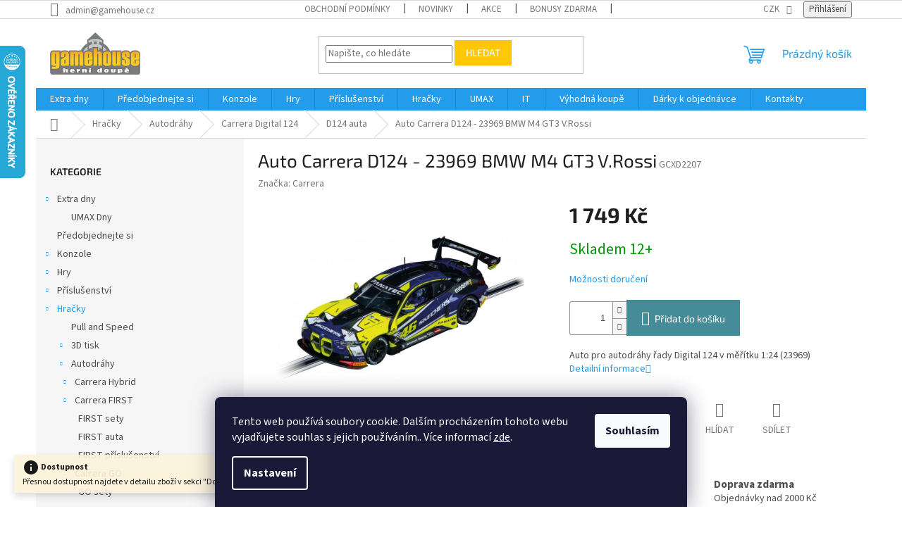

--- FILE ---
content_type: text/html; charset=utf-8
request_url: https://www.gamehouse.cz/auto-carrera-d124-23969-bmw-m4-gt3-v-rossi/
body_size: 35507
content:
<!doctype html><html lang="cs" dir="ltr" class="header-background-light external-fonts-loaded"><head><meta charset="utf-8" /><meta name="viewport" content="width=device-width,initial-scale=1" /><title>Carrera D124 23969 BMW M4 GT3 Valentino Rossi | Model závodního vozu</title><link rel="preconnect" href="https://cdn.myshoptet.com" /><link rel="dns-prefetch" href="https://cdn.myshoptet.com" /><link rel="preload" href="https://cdn.myshoptet.com/prj/dist/master/cms/libs/jquery/jquery-1.11.3.min.js" as="script" /><link href="https://cdn.myshoptet.com/prj/dist/master/cms/templates/frontend_templates/shared/css/font-face/source-sans-3.css" rel="stylesheet"><link href="https://cdn.myshoptet.com/prj/dist/master/cms/templates/frontend_templates/shared/css/font-face/exo-2.css" rel="stylesheet"><link href="https://cdn.myshoptet.com/prj/dist/master/shop/dist/font-shoptet-11.css.62c94c7785ff2cea73b2.css" rel="stylesheet"><script>
dataLayer = [];
dataLayer.push({'shoptet' : {
    "pageId": 872,
    "pageType": "productDetail",
    "currency": "CZK",
    "currencyInfo": {
        "decimalSeparator": ",",
        "exchangeRate": 1,
        "priceDecimalPlaces": 2,
        "symbol": "K\u010d",
        "symbolLeft": 0,
        "thousandSeparator": " "
    },
    "language": "cs",
    "projectId": 572888,
    "product": {
        "id": 7965,
        "guid": "a71b7e64-400b-11ef-840d-f6ebb321f56c",
        "hasVariants": false,
        "codes": [
            {
                "code": "GCXD2207"
            }
        ],
        "code": "GCXD2207",
        "name": "Auto Carrera D124 - 23969 BMW M4 GT3 V.Rossi",
        "appendix": "",
        "weight": 0.92000000000000004,
        "manufacturer": "Carrera",
        "manufacturerGuid": "1EF53351429F6FBC9BB0DA0BA3DED3EE",
        "currentCategory": "Hra\u010dky | Modely | Autodr\u00e1hy | Carrera Digital 124 | D124 auta",
        "currentCategoryGuid": "152442da-dacc-11ed-90a3-2a01067a25a9",
        "defaultCategory": "Hra\u010dky | Modely | Autodr\u00e1hy | Carrera Digital 124 | D124 auta",
        "defaultCategoryGuid": "152442da-dacc-11ed-90a3-2a01067a25a9",
        "currency": "CZK",
        "priceWithVat": 1749
    },
    "stocks": [
        {
            "id": 1,
            "title": "ConQuest entertainment a.s.",
            "isDeliveryPoint": 1,
            "visibleOnEshop": 1
        },
        {
            "id": "ext",
            "title": "Sklad",
            "isDeliveryPoint": 0,
            "visibleOnEshop": 1
        }
    ],
    "cartInfo": {
        "id": null,
        "freeShipping": false,
        "freeShippingFrom": 2000,
        "leftToFreeGift": {
            "formattedPrice": "1 000 K\u010d",
            "priceLeft": 1000
        },
        "freeGift": false,
        "leftToFreeShipping": {
            "priceLeft": 2000,
            "dependOnRegion": 0,
            "formattedPrice": "2 000 K\u010d"
        },
        "discountCoupon": [],
        "getNoBillingShippingPrice": {
            "withoutVat": 0,
            "vat": 0,
            "withVat": 0
        },
        "cartItems": [],
        "taxMode": "ORDINARY"
    },
    "cart": [],
    "customer": {
        "priceRatio": 1,
        "priceListId": 1,
        "groupId": null,
        "registered": false,
        "mainAccount": false
    }
}});
dataLayer.push({'cookie_consent' : {
    "marketing": "denied",
    "analytics": "denied"
}});
document.addEventListener('DOMContentLoaded', function() {
    shoptet.consent.onAccept(function(agreements) {
        if (agreements.length == 0) {
            return;
        }
        dataLayer.push({
            'cookie_consent' : {
                'marketing' : (agreements.includes(shoptet.config.cookiesConsentOptPersonalisation)
                    ? 'granted' : 'denied'),
                'analytics': (agreements.includes(shoptet.config.cookiesConsentOptAnalytics)
                    ? 'granted' : 'denied')
            },
            'event': 'cookie_consent'
        });
    });
});
</script>

<!-- Google Tag Manager -->
<script>(function(w,d,s,l,i){w[l]=w[l]||[];w[l].push({'gtm.start':
new Date().getTime(),event:'gtm.js'});var f=d.getElementsByTagName(s)[0],
j=d.createElement(s),dl=l!='dataLayer'?'&l='+l:'';j.async=true;j.src=
'https://www.googletagmanager.com/gtm.js?id='+i+dl;f.parentNode.insertBefore(j,f);
})(window,document,'script','dataLayer','GTM-N89RDN3');</script>
<!-- End Google Tag Manager -->

<meta property="og:type" content="website"><meta property="og:site_name" content="gamehouse.cz"><meta property="og:url" content="https://www.gamehouse.cz/auto-carrera-d124-23969-bmw-m4-gt3-v-rossi/"><meta property="og:title" content="Carrera D124 23969 BMW M4 GT3 Valentino Rossi | Model závodního vozu"><meta name="author" content="gamehouse.cz"><meta name="web_author" content="Shoptet.cz"><meta name="dcterms.rightsHolder" content="www.gamehouse.cz"><meta name="robots" content="index,follow"><meta property="og:image" content="https://cdn.myshoptet.com/usr/www.gamehouse.cz/user/shop/big/7965_auto-carrera-d124-23969-bmw-m4-gt3-v-rossi.jpg?68cb93c5"><meta property="og:description" content="Zažijte závodění s BMW M4 GT3 Valentino Rossi pro Digital 124 autodráhy. Oficiální licence, funkční světla a pokročilá technologie."><meta name="description" content="Zažijte závodění s BMW M4 GT3 Valentino Rossi pro Digital 124 autodráhy. Oficiální licence, funkční světla a pokročilá technologie."><meta property="product:price:amount" content="1749"><meta property="product:price:currency" content="CZK"><style>:root {--color-primary: #239ceb;--color-primary-h: 204;--color-primary-s: 83%;--color-primary-l: 53%;--color-primary-hover: #1997e5;--color-primary-hover-h: 203;--color-primary-hover-s: 80%;--color-primary-hover-l: 50%;--color-secondary: #468c98;--color-secondary-h: 189;--color-secondary-s: 37%;--color-secondary-l: 44%;--color-secondary-hover: #3b7580;--color-secondary-hover-h: 190;--color-secondary-hover-s: 37%;--color-secondary-hover-l: 37%;--color-tertiary: #ffc807;--color-tertiary-h: 47;--color-tertiary-s: 100%;--color-tertiary-l: 51%;--color-tertiary-hover: #ffbb00;--color-tertiary-hover-h: 44;--color-tertiary-hover-s: 100%;--color-tertiary-hover-l: 50%;--color-header-background: #ffffff;--template-font: "Source Sans 3";--template-headings-font: "Exo 2";--header-background-url: none;--cookies-notice-background: #1A1937;--cookies-notice-color: #F8FAFB;--cookies-notice-button-hover: #f5f5f5;--cookies-notice-link-hover: #27263f;--templates-update-management-preview-mode-content: "Náhled aktualizací šablony je aktivní pro váš prohlížeč."}</style>
    
    <link href="https://cdn.myshoptet.com/prj/dist/master/shop/dist/main-11.less.5a24dcbbdabfd189c152.css" rel="stylesheet" />
                <link href="https://cdn.myshoptet.com/prj/dist/master/shop/dist/mobile-header-v1-11.less.1ee105d41b5f713c21aa.css" rel="stylesheet" />
    
    <script>var shoptet = shoptet || {};</script>
    <script src="https://cdn.myshoptet.com/prj/dist/master/shop/dist/main-3g-header.js.05f199e7fd2450312de2.js"></script>
<!-- User include --><!-- project html code header -->
<style id="gift-blocker-css">
.p-in:has(.flag-darek) .btn-cart,
.product:has(.flag-darek) .add-to-cart-button,
.p-detail-inner:has(.flag-darek) .add-to-cart-button {
    display: none !important;
    pointer-events: none !important;
}
.products-block .p:has(.flag-nodisplay),
.products-detail .p:has(.flag-nodisplay),
.product:has(.flag-nodisplay) {
    display: none !important;
}
a[href*="/nepreji-si-darek-k-nakupu/"],
a[href*="/nepreji-si-darek-k-nakupu"] {
    display: none !important;
}
.p:has(a[href*="/nepreji-si-darek-k-nakupu"]),
.product:has(a[href*="/nepreji-si-darek-k-nakupu"]),
.search-results-items .products-block > .p:has(a[href*="/nepreji-si-darek-k-nakupu"]),
div:has(> a[href*="/nepreji-si-darek-k-nakupu"]) {
    display: none !important;
}
@supports not (selector(:has(*))) {
    .flag-nodisplay {
        position: absolute;
        visibility: hidden;
    }
    .flag-nodisplay ~ .p-in,
    .flag-nodisplay ~ .p-in-in,
    .flag-nodisplay ~ * {
        display: none !important;
    }
}
</style>

<script>
(function() {
    'use strict';
    
    function isGiftProduct(button) {
        if (!button) return false;
        
        var productContainer = button.closest('.p-detail-inner') || 
                              button.closest('.p-in') || 
                              button.closest('.product') ||
                              button.closest('.p');
        
        if (!productContainer) return false;
        
        return productContainer.querySelector('.flag-darek') !== null;
    }
    
    function blockAddToCart(event) {
        var button = event.target.closest('.add-to-cart-button, .btn-cart, button[type="submit"]');
        
        if (button && isGiftProduct(button)) {
            event.preventDefault();
            event.stopPropagation();
            event.stopImmediatePropagation();
            alert('Tento produkt je dostupný pouze jako dárek k nákupu. Nelze jej přidat samostatně do košíku.');
            return false;
        }
    }
    
    function disableGiftButtons() {
        var allButtons = document.querySelectorAll('.p-in .btn-cart, .product .add-to-cart-button, .p-detail-inner .add-to-cart-button, .p .btn-cart');
        
        allButtons.forEach(function(button) {
            if (isGiftProduct(button)) {
                button.disabled = true;
                button.setAttribute('disabled', 'disabled');
                button.style.pointerEvents = 'none';
                button.style.opacity = '0.5';
                button.style.cursor = 'not-allowed';
                button.removeAttribute('onclick');
                button.onclick = function(e) {
                    e.preventDefault();
                    e.stopPropagation();
                    alert('Tento produkt je dostupný pouze jako dárek k nákupu.');
                    return false;
                };
            }
        });
    }
    
    function addInfoMessage() {
        if (document.querySelector('.p-detail-inner .flag-darek')) {
            var addToCartButton = document.querySelector('.add-to-cart-button');
            if (addToCartButton && !document.getElementById('gift-info-message')) {
                var infoDiv = document.createElement('div');
                infoDiv.id = 'gift-info-message';
                infoDiv.innerHTML = '<div style="color: #ff69b4; font-weight: bold; margin: 15px 0; padding: 10px; border: 1px solid #ff69b4; border-radius: 4px; background-color: #fff;">🎁 Chcete tento dárek? Podívejte se na produkty, ke kterým ho přidáváme zdarma!</div>';
                addToCartButton.parentNode.insertBefore(infoDiv, addToCartButton);
            }
        }
    }
    
    document.addEventListener('DOMContentLoaded', function() {
        disableGiftButtons();
        addInfoMessage();
        
        if (!CSS.supports('selector(:has(*))')) {
            var allProducts = document.querySelectorAll('.p-in, .product, .p');
            allProducts.forEach(function(product) {
                if (product.querySelector('.flag-darek')) {
                    var button = product.querySelector('.btn-cart, .add-to-cart-button');
                    if (button) {
                        button.style.display = 'none';
                        button.disabled = true;
                        var infoText = document.createElement('div');
                        infoText.innerHTML = '<span style="color: #ff69b4; font-size: 12px; display: block; text-align: center; margin-top: 5px;">🎁 Pouze jako dárek</span>';
                        button.parentNode.appendChild(infoText);
                    }
                }
            });
        }
    });
    
    document.addEventListener('click', blockAddToCart, true);
    document.addEventListener('mousedown', blockAddToCart, true);
    document.addEventListener('touchstart', blockAddToCart, true);
    
    document.addEventListener('submit', function(event) {
        var form = event.target;
        var submitButton = event.submitter || form.querySelector('button[type="submit"]');
        
        if (submitButton && isGiftProduct(submitButton)) {
            event.preventDefault();
            event.stopPropagation();
            alert('Tento produkt je dostupný pouze jako dárek k nákupu.');
            return false;
        }
    }, true);
    
    var observer = new MutationObserver(function(mutations) {
        disableGiftButtons();
        addInfoMessage();
    });
    
    observer.observe(document.body, {
        childList: true,
        subtree: true
    });
    
    setInterval(disableGiftButtons, 1000);
    
})();
</script>

<!-- GA4 Implementation -->
<script async src="https://www.googletagmanager.com/gtag/js?id=G-N46H07JF97"></script>
<script>
  window.dataLayer = window.dataLayer || [];
  function gtag(){dataLayer.push(arguments);}
  gtag('js', new Date());
  gtag('config', 'G-N46H07JF97');
</script>

<!-- Warning tab styles -->
<style type="text/css">
#varovaniContent .varovani-info {
    display: block !important;
    visibility: visible !important;
    padding-left: 20px !important;
    padding-right: 20px !important;
}
</style>

<!-- Dynamic warning tab implementation -->
<script>
document.addEventListener('DOMContentLoaded', function() {
    const varovaniInfo = document.querySelector('.varovani-info');
    if (varovaniInfo) {
        const tabs = document.querySelector('.p-detail-tabs');
        if (tabs) {
            const varovaniTab = document.createElement('li');
            varovaniTab.className = 'shp-tab';
            varovaniTab.innerHTML = '<a href="#varovaniContent" class="shp-tab-link" role="tab" data-toggle="tab">Varování</a>';
            tabs.appendChild(varovaniTab);
            
            const varovaniContent = document.createElement('div');
            varovaniContent.id = 'varovaniContent';
            varovaniContent.className = 'tab-pane';
            
            const klon = varovaniInfo.cloneNode(true);
            klon.style.display = 'block';
            varovaniContent.appendChild(klon);
            
            const tabContent = document.querySelector('.tab-content');
            if (tabContent) {
                tabContent.appendChild(varovaniContent);
            }
        }
    }
});
</script>
<!-- /Warning tab implementation -->
<!-- /User include --><link rel="shortcut icon" href="/favicon.ico" type="image/x-icon" /><link rel="canonical" href="https://www.gamehouse.cz/auto-carrera-d124-23969-bmw-m4-gt3-v-rossi/" />    <script>
        var _hwq = _hwq || [];
        _hwq.push(['setKey', '69B4B8234176A1F76977EBF273FF747F']);
        _hwq.push(['setTopPos', '0']);
        _hwq.push(['showWidget', '21']);
        (function() {
            var ho = document.createElement('script');
            ho.src = 'https://cz.im9.cz/direct/i/gjs.php?n=wdgt&sak=69B4B8234176A1F76977EBF273FF747F';
            var s = document.getElementsByTagName('script')[0]; s.parentNode.insertBefore(ho, s);
        })();
    </script>
    <!-- Global site tag (gtag.js) - Google Analytics -->
    <script async src="https://www.googletagmanager.com/gtag/js?id=G-N46H07JF97"></script>
    <script>
        
        window.dataLayer = window.dataLayer || [];
        function gtag(){dataLayer.push(arguments);}
        

                    console.debug('default consent data');

            gtag('consent', 'default', {"ad_storage":"denied","analytics_storage":"denied","ad_user_data":"denied","ad_personalization":"denied","wait_for_update":500});
            dataLayer.push({
                'event': 'default_consent'
            });
        
        gtag('js', new Date());

        
                gtag('config', 'G-N46H07JF97', {"groups":"GA4","send_page_view":false,"content_group":"productDetail","currency":"CZK","page_language":"cs"});
        
                gtag('config', 'AW-940433282', {"allow_enhanced_conversions":true});
        
        
        
        
        
                    gtag('event', 'page_view', {"send_to":"GA4","page_language":"cs","content_group":"productDetail","currency":"CZK"});
        
                gtag('set', 'currency', 'CZK');

        gtag('event', 'view_item', {
            "send_to": "UA",
            "items": [
                {
                    "id": "GCXD2207",
                    "name": "Auto Carrera D124 - 23969 BMW M4 GT3 V.Rossi",
                    "category": "Hra\u010dky | Modely \/ Autodr\u00e1hy \/ Carrera Digital 124 \/ D124 auta",
                                        "brand": "Carrera",
                                                            "price": 1445.45
                }
            ]
        });
        
        
        
        
        
                    gtag('event', 'view_item', {"send_to":"GA4","page_language":"cs","content_group":"productDetail","value":1445.45,"currency":"CZK","items":[{"item_id":"GCXD2207","item_name":"Auto Carrera D124 - 23969 BMW M4 GT3 V.Rossi","item_brand":"Carrera","item_category":"Hra\u010dky | Modely","item_category2":"Autodr\u00e1hy","item_category3":"Carrera Digital 124","item_category4":"D124 auta","price":1445.45,"quantity":1,"index":0}]});
        
        
        
        
        
        
        
        document.addEventListener('DOMContentLoaded', function() {
            if (typeof shoptet.tracking !== 'undefined') {
                for (var id in shoptet.tracking.bannersList) {
                    gtag('event', 'view_promotion', {
                        "send_to": "UA",
                        "promotions": [
                            {
                                "id": shoptet.tracking.bannersList[id].id,
                                "name": shoptet.tracking.bannersList[id].name,
                                "position": shoptet.tracking.bannersList[id].position
                            }
                        ]
                    });
                }
            }

            shoptet.consent.onAccept(function(agreements) {
                if (agreements.length !== 0) {
                    console.debug('gtag consent accept');
                    var gtagConsentPayload =  {
                        'ad_storage': agreements.includes(shoptet.config.cookiesConsentOptPersonalisation)
                            ? 'granted' : 'denied',
                        'analytics_storage': agreements.includes(shoptet.config.cookiesConsentOptAnalytics)
                            ? 'granted' : 'denied',
                                                                                                'ad_user_data': agreements.includes(shoptet.config.cookiesConsentOptPersonalisation)
                            ? 'granted' : 'denied',
                        'ad_personalization': agreements.includes(shoptet.config.cookiesConsentOptPersonalisation)
                            ? 'granted' : 'denied',
                        };
                    console.debug('update consent data', gtagConsentPayload);
                    gtag('consent', 'update', gtagConsentPayload);
                    dataLayer.push(
                        { 'event': 'update_consent' }
                    );
                }
            });
        });
    </script>
<script>
    (function(t, r, a, c, k, i, n, g) { t['ROIDataObject'] = k;
    t[k]=t[k]||function(){ (t[k].q=t[k].q||[]).push(arguments) },t[k].c=i;n=r.createElement(a),
    g=r.getElementsByTagName(a)[0];n.async=1;n.src=c;g.parentNode.insertBefore(n,g)
    })(window, document, 'script', '//www.heureka.cz/ocm/sdk.js?source=shoptet&version=2&page=product_detail', 'heureka', 'cz');

    heureka('set_user_consent', 0);
</script>
</head><body class="desktop id-872 in-d124-auta template-11 type-product type-detail multiple-columns-body columns-mobile-2 columns-3 ums_forms_redesign--off ums_a11y_category_page--on ums_discussion_rating_forms--off ums_flags_display_unification--on ums_a11y_login--on mobile-header-version-1"><noscript>
    <style>
        #header {
            padding-top: 0;
            position: relative !important;
            top: 0;
        }
        .header-navigation {
            position: relative !important;
        }
        .overall-wrapper {
            margin: 0 !important;
        }
        body:not(.ready) {
            visibility: visible !important;
        }
    </style>
    <div class="no-javascript">
        <div class="no-javascript__title">Musíte změnit nastavení vašeho prohlížeče</div>
        <div class="no-javascript__text">Podívejte se na: <a href="https://www.google.com/support/bin/answer.py?answer=23852">Jak povolit JavaScript ve vašem prohlížeči</a>.</div>
        <div class="no-javascript__text">Pokud používáte software na blokování reklam, může být nutné povolit JavaScript z této stránky.</div>
        <div class="no-javascript__text">Děkujeme.</div>
    </div>
</noscript>

        <div id="fb-root"></div>
        <script>
            window.fbAsyncInit = function() {
                FB.init({
                    autoLogAppEvents : true,
                    xfbml            : true,
                    version          : 'v24.0'
                });
            };
        </script>
        <script async defer crossorigin="anonymous" src="https://connect.facebook.net/cs_CZ/sdk.js#xfbml=1&version=v24.0"></script>
<!-- Google Tag Manager (noscript) -->
<noscript><iframe src="https://www.googletagmanager.com/ns.html?id=GTM-N89RDN3"
height="0" width="0" style="display:none;visibility:hidden"></iframe></noscript>
<!-- End Google Tag Manager (noscript) -->

    <div class="siteCookies siteCookies--bottom siteCookies--dark js-siteCookies" role="dialog" data-testid="cookiesPopup" data-nosnippet>
        <div class="siteCookies__form">
            <div class="siteCookies__content">
                <div class="siteCookies__text">
                    Tento web používá soubory cookie. Dalším procházením tohoto webu vyjadřujete souhlas s jejich používáním.. Více informací <a href="/podminky-ochrany-osobnich-udaju/" target=\"_blank\" rel=\"noopener noreferrer\">zde</a>.
                </div>
                <p class="siteCookies__links">
                    <button class="siteCookies__link js-cookies-settings" aria-label="Nastavení cookies" data-testid="cookiesSettings">Nastavení</button>
                </p>
            </div>
            <div class="siteCookies__buttonWrap">
                                <button class="siteCookies__button js-cookiesConsentSubmit" value="all" aria-label="Přijmout cookies" data-testid="buttonCookiesAccept">Souhlasím</button>
            </div>
        </div>
        <script>
            document.addEventListener("DOMContentLoaded", () => {
                const siteCookies = document.querySelector('.js-siteCookies');
                document.addEventListener("scroll", shoptet.common.throttle(() => {
                    const st = document.documentElement.scrollTop;
                    if (st > 1) {
                        siteCookies.classList.add('siteCookies--scrolled');
                    } else {
                        siteCookies.classList.remove('siteCookies--scrolled');
                    }
                }, 100));
            });
        </script>
    </div>
<a href="#content" class="skip-link sr-only">Přejít na obsah</a><div class="overall-wrapper"><div class="site-msg information"><div class="container"><div class="text"><div class="info-strip">
    <svg width="24" height="24" viewBox="0 0 24 24" xmlns="http://www.w3.org/2000/svg" style="vertical-align: middle;">
        <path d="M12 2C6.48 2 2 6.48 2 12s4.48 10 10 10 10-4.48 10-10S17.52 2 12 2zm1 15h-2v-6h2v6zm0-8h-2V7h2v2z" fill="currentColor"/>
    </svg>
    <span style="vertical-align: middle; font-weight: bold;">Dostupnost</span>
    <br>
    Přesnou dostupnost najdete v detailu zboží v sekci "Doplňkové parametry"
</div></div><div class="close js-close-information-msg"></div></div></div><div class="user-action"><div class="container">
    <div class="user-action-in">
                    <div id="login" class="user-action-login popup-widget login-widget" role="dialog" aria-labelledby="loginHeading">
        <div class="popup-widget-inner">
                            <h2 id="loginHeading">Přihlášení k vašemu účtu</h2><div id="customerLogin"><form action="/action/Customer/Login/" method="post" id="formLoginIncluded" class="csrf-enabled formLogin" data-testid="formLogin"><input type="hidden" name="referer" value="" /><div class="form-group"><div class="input-wrapper email js-validated-element-wrapper no-label"><input type="email" name="email" class="form-control" autofocus placeholder="E-mailová adresa (např. jan@novak.cz)" data-testid="inputEmail" autocomplete="email" required /></div></div><div class="form-group"><div class="input-wrapper password js-validated-element-wrapper no-label"><input type="password" name="password" class="form-control" placeholder="Heslo" data-testid="inputPassword" autocomplete="current-password" required /><span class="no-display">Nemůžete vyplnit toto pole</span><input type="text" name="surname" value="" class="no-display" /></div></div><div class="form-group"><div class="login-wrapper"><button type="submit" class="btn btn-secondary btn-text btn-login" data-testid="buttonSubmit">Přihlásit se</button><div class="password-helper"><a href="/registrace/" data-testid="signup" rel="nofollow">Nová registrace</a><a href="/klient/zapomenute-heslo/" rel="nofollow">Zapomenuté heslo</a></div></div></div></form>
</div>                    </div>
    </div>

                            <div id="cart-widget" class="user-action-cart popup-widget cart-widget loader-wrapper" data-testid="popupCartWidget" role="dialog" aria-hidden="true">
    <div class="popup-widget-inner cart-widget-inner place-cart-here">
        <div class="loader-overlay">
            <div class="loader"></div>
        </div>
    </div>

    <div class="cart-widget-button">
        <a href="/kosik/" class="btn btn-conversion" id="continue-order-button" rel="nofollow" data-testid="buttonNextStep">Pokračovat do košíku</a>
    </div>
</div>
            </div>
</div>
</div><div class="top-navigation-bar" data-testid="topNavigationBar">

    <div class="container">

        <div class="top-navigation-contacts">
            <strong>Zákaznická podpora:</strong><a href="mailto:admin@gamehouse.cz" class="project-email" data-testid="contactboxEmail"><span>admin@gamehouse.cz</span></a>        </div>

                            <div class="top-navigation-menu">
                <div class="top-navigation-menu-trigger"></div>
                <ul class="top-navigation-bar-menu">
                                            <li class="top-navigation-menu-item-1267">
                            <a href="/obchodni-podminky/">Obchodní podmínky</a>
                        </li>
                                            <li class="top-navigation-menu-item-682">
                            <a href="/nase-novinky/">Novinky</a>
                        </li>
                                            <li class="top-navigation-menu-item-1297">
                            <a href="/nase-akce/">Akce</a>
                        </li>
                                            <li class="top-navigation-menu-item-1291">
                            <a href="/nase-bonusy/">Bonusy zdarma</a>
                        </li>
                                            <li class="top-navigation-menu-item-external-16">
                            <a href="https://shopsys.gamehouse.cz/clanky/reklamace/" target="blank">Reklamace</a>
                        </li>
                                            <li class="top-navigation-menu-item-1294">
                            <a href="/nase-katalogy/">Katalogy</a>
                        </li>
                                            <li class="top-navigation-menu-item-1270">
                            <a href="/podminky-ochrany-osobnich-udaju/">Podmínky ochrany osobních údajů</a>
                        </li>
                                            <li class="top-navigation-menu-item-29">
                            <a href="/kontakty/">Kontakty</a>
                        </li>
                                    </ul>
                <ul class="top-navigation-bar-menu-helper"></ul>
            </div>
        
        <div class="top-navigation-tools">
            <div class="responsive-tools">
                <a href="#" class="toggle-window" data-target="search" aria-label="Hledat" data-testid="linkSearchIcon"></a>
                                                            <a href="#" class="toggle-window" data-target="login"></a>
                                                    <a href="#" class="toggle-window" data-target="navigation" aria-label="Menu" data-testid="hamburgerMenu"></a>
            </div>
                <div class="dropdown">
        <span>Ceny v:</span>
        <button id="topNavigationDropdown" type="button" data-toggle="dropdown" aria-haspopup="true" aria-expanded="false">
            CZK
            <span class="caret"></span>
        </button>
        <ul class="dropdown-menu" aria-labelledby="topNavigationDropdown"><li><a href="/action/Currency/changeCurrency/?currencyCode=CZK" rel="nofollow">CZK</a></li><li><a href="/action/Currency/changeCurrency/?currencyCode=EUR" rel="nofollow">EUR</a></li></ul>
    </div>
            <button class="top-nav-button top-nav-button-login toggle-window" type="button" data-target="login" aria-haspopup="dialog" aria-controls="login" aria-expanded="false" data-testid="signin"><span>Přihlášení</span></button>        </div>

    </div>

</div>
<header id="header"><div class="container navigation-wrapper">
    <div class="header-top">
        <div class="site-name-wrapper">
            <div class="site-name"><a href="/" data-testid="linkWebsiteLogo"><img src="https://cdn.myshoptet.com/usr/www.gamehouse.cz/user/logos/gh_logo2014_cmyk-1.png" alt="gamehouse.cz" fetchpriority="low" /></a></div>        </div>
        <div class="search" itemscope itemtype="https://schema.org/WebSite">
            <meta itemprop="headline" content="D124 auta"/><meta itemprop="url" content="https://www.gamehouse.cz"/><meta itemprop="text" content="Zažijte závodění s BMW M4 GT3 Valentino Rossi pro Digital 124 autodráhy. Oficiální licence, funkční světla a pokročilá technologie."/>            <form action="/action/ProductSearch/prepareString/" method="post"
    id="formSearchForm" class="search-form compact-form js-search-main"
    itemprop="potentialAction" itemscope itemtype="https://schema.org/SearchAction" data-testid="searchForm">
    <fieldset>
        <meta itemprop="target"
            content="https://www.gamehouse.cz/vyhledavani/?string={string}"/>
        <input type="hidden" name="language" value="cs"/>
        
            
<input
    type="search"
    name="string"
        class="query-input form-control search-input js-search-input"
    placeholder="Napište, co hledáte"
    autocomplete="off"
    required
    itemprop="query-input"
    aria-label="Vyhledávání"
    data-testid="searchInput"
>
            <button type="submit" class="btn btn-default" data-testid="searchBtn">Hledat</button>
        
    </fieldset>
</form>
        </div>
        <div class="navigation-buttons">
                
    <a href="/kosik/" class="btn btn-icon toggle-window cart-count" data-target="cart" data-hover="true" data-redirect="true" data-testid="headerCart" rel="nofollow" aria-haspopup="dialog" aria-expanded="false" aria-controls="cart-widget">
        
                <span class="sr-only">Nákupní košík</span>
        
            <span class="cart-price visible-lg-inline-block" data-testid="headerCartPrice">
                                    Prázdný košík                            </span>
        
    
            </a>
        </div>
    </div>
    <nav id="navigation" aria-label="Hlavní menu" data-collapsible="true"><div class="navigation-in menu"><ul class="menu-level-1" role="menubar" data-testid="headerMenuItems"><li class="menu-item-1685 ext" role="none"><a href="/extra-dny/" data-testid="headerMenuItem" role="menuitem" aria-haspopup="true" aria-expanded="false"><b>Extra dny</b><span class="submenu-arrow"></span></a><ul class="menu-level-2" aria-label="Extra dny" tabindex="-1" role="menu"><li class="menu-item-1688" role="none"><a href="/umax-dny/" class="menu-image" data-testid="headerMenuItem" tabindex="-1" aria-hidden="true"><img src="data:image/svg+xml,%3Csvg%20width%3D%22140%22%20height%3D%22100%22%20xmlns%3D%22http%3A%2F%2Fwww.w3.org%2F2000%2Fsvg%22%3E%3C%2Fsvg%3E" alt="" aria-hidden="true" width="140" height="100"  data-src="https://cdn.myshoptet.com/usr/www.gamehouse.cz/user/categories/thumb/umax_logo-1.png" fetchpriority="low" /></a><div><a href="/umax-dny/" data-testid="headerMenuItem" role="menuitem"><span>UMAX Dny</span></a>
                        </div></li></ul></li>
<li class="menu-item-728" role="none"><a href="/predobjednejte-si/" data-testid="headerMenuItem" role="menuitem" aria-expanded="false"><b>Předobjednejte si</b></a></li>
<li class="menu-item-731 ext" role="none"><a href="/herni-zona-konzole/" data-testid="headerMenuItem" role="menuitem" aria-haspopup="true" aria-expanded="false"><b>Konzole</b><span class="submenu-arrow"></span></a><ul class="menu-level-2" aria-label="Konzole" tabindex="-1" role="menu"><li class="menu-item-1790" role="none"><a href="/konzole-nintendo-switch-2/" class="menu-image" data-testid="headerMenuItem" tabindex="-1" aria-hidden="true"><img src="data:image/svg+xml,%3Csvg%20width%3D%22140%22%20height%3D%22100%22%20xmlns%3D%22http%3A%2F%2Fwww.w3.org%2F2000%2Fsvg%22%3E%3C%2Fsvg%3E" alt="" aria-hidden="true" width="140" height="100"  data-src="https://cdn.myshoptet.com/usr/www.gamehouse.cz/user/categories/thumb/nintendoswitch2-hw.png" fetchpriority="low" /></a><div><a href="/konzole-nintendo-switch-2/" data-testid="headerMenuItem" role="menuitem"><span>Nintendo Switch 2</span></a>
                        </div></li><li class="menu-item-673" role="none"><a href="/konzole-nintendo-switch/" class="menu-image" data-testid="headerMenuItem" tabindex="-1" aria-hidden="true"><img src="data:image/svg+xml,%3Csvg%20width%3D%22140%22%20height%3D%22100%22%20xmlns%3D%22http%3A%2F%2Fwww.w3.org%2F2000%2Fsvg%22%3E%3C%2Fsvg%3E" alt="" aria-hidden="true" width="140" height="100"  data-src="https://cdn.myshoptet.com/usr/www.gamehouse.cz/user/categories/thumb/nintendo-switch-oled-neon-blue-red-mk8dx-3m-nso-original.jpg" fetchpriority="low" /></a><div><a href="/konzole-nintendo-switch/" data-testid="headerMenuItem" role="menuitem"><span>Nintendo Switch</span></a>
                        </div></li></ul></li>
<li class="menu-item-734 ext" role="none"><a href="/herni-zona-hry/" data-testid="headerMenuItem" role="menuitem" aria-haspopup="true" aria-expanded="false"><b>Hry</b><span class="submenu-arrow"></span></a><ul class="menu-level-2" aria-label="Hry" tabindex="-1" role="menu"><li class="menu-item-1796" role="none"><a href="/nintendo-switch-2-hry/" class="menu-image" data-testid="headerMenuItem" tabindex="-1" aria-hidden="true"><img src="data:image/svg+xml,%3Csvg%20width%3D%22140%22%20height%3D%22100%22%20xmlns%3D%22http%3A%2F%2Fwww.w3.org%2F2000%2Fsvg%22%3E%3C%2Fsvg%3E" alt="" aria-hidden="true" width="140" height="100"  data-src="https://cdn.myshoptet.com/usr/www.gamehouse.cz/user/categories/thumb/nintendoswitch2-hw-1.png" fetchpriority="low" /></a><div><a href="/nintendo-switch-2-hry/" data-testid="headerMenuItem" role="menuitem"><span>Switch 2 hry</span></a>
                        </div></li><li class="menu-item-674" role="none"><a href="/nintendo-switch-hry/" class="menu-image" data-testid="headerMenuItem" tabindex="-1" aria-hidden="true"><img src="data:image/svg+xml,%3Csvg%20width%3D%22140%22%20height%3D%22100%22%20xmlns%3D%22http%3A%2F%2Fwww.w3.org%2F2000%2Fsvg%22%3E%3C%2Fsvg%3E" alt="" aria-hidden="true" width="140" height="100"  data-src="https://cdn.myshoptet.com/usr/www.gamehouse.cz/user/categories/thumb/nintendo-switch-oled-neon-blue-red-mk8dx-3m-nso-original-1.jpg" fetchpriority="low" /></a><div><a href="/nintendo-switch-hry/" data-testid="headerMenuItem" role="menuitem"><span>Switch hry</span></a>
                        </div></li><li class="menu-item-683" role="none"><a href="/nintendo-wii-u-hry/" class="menu-image" data-testid="headerMenuItem" tabindex="-1" aria-hidden="true"><img src="data:image/svg+xml,%3Csvg%20width%3D%22140%22%20height%3D%22100%22%20xmlns%3D%22http%3A%2F%2Fwww.w3.org%2F2000%2Fsvg%22%3E%3C%2Fsvg%3E" alt="" aria-hidden="true" width="140" height="100"  data-src="https://cdn.myshoptet.com/usr/www.gamehouse.cz/user/categories/thumb/wiiu.jpg" fetchpriority="low" /></a><div><a href="/nintendo-wii-u-hry/" data-testid="headerMenuItem" role="menuitem"><span>Wii U hry</span></a>
                        </div></li><li class="menu-item-707" role="none"><a href="/nintendo-3ds-hry/" class="menu-image" data-testid="headerMenuItem" tabindex="-1" aria-hidden="true"><img src="data:image/svg+xml,%3Csvg%20width%3D%22140%22%20height%3D%22100%22%20xmlns%3D%22http%3A%2F%2Fwww.w3.org%2F2000%2Fsvg%22%3E%3C%2Fsvg%3E" alt="" aria-hidden="true" width="140" height="100"  data-src="https://cdn.myshoptet.com/usr/www.gamehouse.cz/user/categories/thumb/3ds_hw_02open120_mono_e3_1.jpg" fetchpriority="low" /></a><div><a href="/nintendo-3ds-hry/" data-testid="headerMenuItem" role="menuitem"><span>3DS hry</span></a>
                        </div></li><li class="menu-item-743" role="none"><a href="/playstation-5-hry/" class="menu-image" data-testid="headerMenuItem" tabindex="-1" aria-hidden="true"><img src="data:image/svg+xml,%3Csvg%20width%3D%22140%22%20height%3D%22100%22%20xmlns%3D%22http%3A%2F%2Fwww.w3.org%2F2000%2Fsvg%22%3E%3C%2Fsvg%3E" alt="" aria-hidden="true" width="140" height="100"  data-src="https://cdn.myshoptet.com/usr/www.gamehouse.cz/user/categories/thumb/playstation_5_console_white_ps5.png" fetchpriority="low" /></a><div><a href="/playstation-5-hry/" data-testid="headerMenuItem" role="menuitem"><span>PS5 hry</span></a>
                        </div></li><li class="menu-item-746" role="none"><a href="/playstation-4-hry/" class="menu-image" data-testid="headerMenuItem" tabindex="-1" aria-hidden="true"><img src="data:image/svg+xml,%3Csvg%20width%3D%22140%22%20height%3D%22100%22%20xmlns%3D%22http%3A%2F%2Fwww.w3.org%2F2000%2Fsvg%22%3E%3C%2Fsvg%3E" alt="" aria-hidden="true" width="140" height="100"  data-src="https://cdn.myshoptet.com/usr/www.gamehouse.cz/user/categories/thumb/ps4.jpg" fetchpriority="low" /></a><div><a href="/playstation-4-hry/" data-testid="headerMenuItem" role="menuitem"><span>PS4 hry</span></a>
                        </div></li><li class="menu-item-749" role="none"><a href="/xbox-series-x-hry/" class="menu-image" data-testid="headerMenuItem" tabindex="-1" aria-hidden="true"><img src="data:image/svg+xml,%3Csvg%20width%3D%22140%22%20height%3D%22100%22%20xmlns%3D%22http%3A%2F%2Fwww.w3.org%2F2000%2Fsvg%22%3E%3C%2Fsvg%3E" alt="" aria-hidden="true" width="140" height="100"  data-src="https://cdn.myshoptet.com/usr/www.gamehouse.cz/user/categories/thumb/xsx.jpg" fetchpriority="low" /></a><div><a href="/xbox-series-x-hry/" data-testid="headerMenuItem" role="menuitem"><span>XSX Hry</span></a>
                        </div></li><li class="menu-item-752" role="none"><a href="/xbox-one-hry/" class="menu-image" data-testid="headerMenuItem" tabindex="-1" aria-hidden="true"><img src="data:image/svg+xml,%3Csvg%20width%3D%22140%22%20height%3D%22100%22%20xmlns%3D%22http%3A%2F%2Fwww.w3.org%2F2000%2Fsvg%22%3E%3C%2Fsvg%3E" alt="" aria-hidden="true" width="140" height="100"  data-src="https://cdn.myshoptet.com/usr/www.gamehouse.cz/user/categories/thumb/x1.jpg" fetchpriority="low" /></a><div><a href="/xbox-one-hry/" data-testid="headerMenuItem" role="menuitem"><span>XONE hry</span></a>
                        </div></li><li class="menu-item-737" role="none"><a href="/pc-hry/" class="menu-image" data-testid="headerMenuItem" tabindex="-1" aria-hidden="true"><img src="data:image/svg+xml,%3Csvg%20width%3D%22140%22%20height%3D%22100%22%20xmlns%3D%22http%3A%2F%2Fwww.w3.org%2F2000%2Fsvg%22%3E%3C%2Fsvg%3E" alt="" aria-hidden="true" width="140" height="100"  data-src="https://cdn.myshoptet.com/usr/www.gamehouse.cz/user/categories/thumb/pc_case.jpg" fetchpriority="low" /></a><div><a href="/pc-hry/" data-testid="headerMenuItem" role="menuitem"><span>PC hry</span></a>
                        </div></li><li class="menu-item-686" role="none"><a href="/sberatelske-predmety-ke-hram/" class="menu-image" data-testid="headerMenuItem" tabindex="-1" aria-hidden="true"><img src="data:image/svg+xml,%3Csvg%20width%3D%22140%22%20height%3D%22100%22%20xmlns%3D%22http%3A%2F%2Fwww.w3.org%2F2000%2Fsvg%22%3E%3C%2Fsvg%3E" alt="" aria-hidden="true" width="140" height="100"  data-src="https://cdn.myshoptet.com/usr/www.gamehouse.cz/user/categories/thumb/drak.jpg" fetchpriority="low" /></a><div><a href="/sberatelske-predmety-ke-hram/" data-testid="headerMenuItem" role="menuitem"><span>Předměty</span></a>
                        </div></li></ul></li>
<li class="menu-item-755 ext" role="none"><a href="/herni-zona-prislusenstvi/" data-testid="headerMenuItem" role="menuitem" aria-haspopup="true" aria-expanded="false"><b>Příslušenství</b><span class="submenu-arrow"></span></a><ul class="menu-level-2" aria-label="Příslušenství" tabindex="-1" role="menu"><li class="menu-item-758 has-third-level" role="none"><a href="/gamesir-prislusentstvi/" class="menu-image" data-testid="headerMenuItem" tabindex="-1" aria-hidden="true"><img src="data:image/svg+xml,%3Csvg%20width%3D%22140%22%20height%3D%22100%22%20xmlns%3D%22http%3A%2F%2Fwww.w3.org%2F2000%2Fsvg%22%3E%3C%2Fsvg%3E" alt="" aria-hidden="true" width="140" height="100"  data-src="https://cdn.myshoptet.com/usr/www.gamehouse.cz/user/categories/thumb/gs_galileo.jpg" fetchpriority="low" /></a><div><a href="/gamesir-prislusentstvi/" data-testid="headerMenuItem" role="menuitem"><span>GameSir</span></a>
                                                    <ul class="menu-level-3" role="menu">
                                                                    <li class="menu-item-1241" role="none">
                                        <a href="/herni-ovladace/" data-testid="headerMenuItem" role="menuitem">
                                            Herní Ovladače</a>,                                    </li>
                                                                    <li class="menu-item-1244" role="none">
                                        <a href="/herni-klavesnice/" data-testid="headerMenuItem" role="menuitem">
                                            Herní Klávesnice</a>,                                    </li>
                                                                    <li class="menu-item-1247" role="none">
                                        <a href="/herni-mysi/" data-testid="headerMenuItem" role="menuitem">
                                            Herní Myši</a>,                                    </li>
                                                                    <li class="menu-item-1250" role="none">
                                        <a href="/ostatni-prislusenstvi/" data-testid="headerMenuItem" role="menuitem">
                                            Ostatní Příslušenství</a>,                                    </li>
                                                                    <li class="menu-item-1256" role="none">
                                        <a href="/herni-podlozky/" data-testid="headerMenuItem" role="menuitem">
                                            Herní Podložky</a>,                                    </li>
                                                                    <li class="menu-item-1323" role="none">
                                        <a href="/herni-joysticky/" data-testid="headerMenuItem" role="menuitem">
                                            Herní Joysticky</a>                                    </li>
                                                            </ul>
                        </div></li><li class="menu-item-761 has-third-level" role="none"><a href="/hori-prislusentstvi/" class="menu-image" data-testid="headerMenuItem" tabindex="-1" aria-hidden="true"><img src="data:image/svg+xml,%3Csvg%20width%3D%22140%22%20height%3D%22100%22%20xmlns%3D%22http%3A%2F%2Fwww.w3.org%2F2000%2Fsvg%22%3E%3C%2Fsvg%3E" alt="" aria-hidden="true" width="140" height="100"  data-src="https://cdn.myshoptet.com/usr/www.gamehouse.cz/user/categories/thumb/wheel.jpg" fetchpriority="low" /></a><div><a href="/hori-prislusentstvi/" data-testid="headerMenuItem" role="menuitem"><span>Hori</span></a>
                                                    <ul class="menu-level-3" role="menu">
                                                                    <li class="menu-item-1724" role="none">
                                        <a href="/nabijeci-stanice-a-doky/" data-testid="headerMenuItem" role="menuitem">
                                            Nabíjecí stanice a doky</a>,                                    </li>
                                                                    <li class="menu-item-1727" role="none">
                                        <a href="/kabely-a-adaptery/" data-testid="headerMenuItem" role="menuitem">
                                            Kabely a adaptéry</a>,                                    </li>
                                                                    <li class="menu-item-1730" role="none">
                                        <a href="/herni-klavesnice-2/" data-testid="headerMenuItem" role="menuitem">
                                            Herní Klávesnice</a>,                                    </li>
                                                                    <li class="menu-item-1733" role="none">
                                        <a href="/herni-volanty/" data-testid="headerMenuItem" role="menuitem">
                                            Herní Volanty</a>,                                    </li>
                                                                    <li class="menu-item-1736" role="none">
                                        <a href="/herni-ovladace-2/" data-testid="headerMenuItem" role="menuitem">
                                            Herní Ovladače</a>,                                    </li>
                                                                    <li class="menu-item-1739" role="none">
                                        <a href="/pouzdra-a-obaly/" data-testid="headerMenuItem" role="menuitem">
                                            Pouzdra a obaly</a>,                                    </li>
                                                                    <li class="menu-item-1742" role="none">
                                        <a href="/herni-sluchatka/" data-testid="headerMenuItem" role="menuitem">
                                            Herní Sluchátka</a>,                                    </li>
                                                                    <li class="menu-item-1745" role="none">
                                        <a href="/herni-joysticky-2/" data-testid="headerMenuItem" role="menuitem">
                                            Herní Joysticky</a>,                                    </li>
                                                                    <li class="menu-item-1748" role="none">
                                        <a href="/ochranne-folie/" data-testid="headerMenuItem" role="menuitem">
                                            Ochranné folie</a>,                                    </li>
                                                                    <li class="menu-item-1802" role="none">
                                        <a href="/ostatni-prislusenstvi-2/" data-testid="headerMenuItem" role="menuitem">
                                            Ostatní Příslušenství</a>                                    </li>
                                                            </ul>
                        </div></li><li class="menu-item-764" role="none"><a href="/microsoft-prislusenstvi/" class="menu-image" data-testid="headerMenuItem" tabindex="-1" aria-hidden="true"><img src="data:image/svg+xml,%3Csvg%20width%3D%22140%22%20height%3D%22100%22%20xmlns%3D%22http%3A%2F%2Fwww.w3.org%2F2000%2Fsvg%22%3E%3C%2Fsvg%3E" alt="" aria-hidden="true" width="140" height="100"  data-src="https://cdn.myshoptet.com/usr/www.gamehouse.cz/user/categories/thumb/xsx-ovladac.jpg" fetchpriority="low" /></a><div><a href="/microsoft-prislusenstvi/" data-testid="headerMenuItem" role="menuitem"><span>Microsoft</span></a>
                        </div></li><li class="menu-item-710 has-third-level" role="none"><a href="/nintendo-prislusenstvi/" class="menu-image" data-testid="headerMenuItem" tabindex="-1" aria-hidden="true"><img src="data:image/svg+xml,%3Csvg%20width%3D%22140%22%20height%3D%22100%22%20xmlns%3D%22http%3A%2F%2Fwww.w3.org%2F2000%2Fsvg%22%3E%3C%2Fsvg%3E" alt="" aria-hidden="true" width="140" height="100"  data-src="https://cdn.myshoptet.com/usr/www.gamehouse.cz/user/categories/thumb/mario.jpg" fetchpriority="low" /></a><div><a href="/nintendo-prislusenstvi/" data-testid="headerMenuItem" role="menuitem"><span>Nintendo</span></a>
                                                    <ul class="menu-level-3" role="menu">
                                                                    <li class="menu-item-1793" role="none">
                                        <a href="/switch-2-prislusenstvi/" data-testid="headerMenuItem" role="menuitem">
                                            Switch 2</a>,                                    </li>
                                                                    <li class="menu-item-1721" role="none">
                                        <a href="/switch-oled-prislusenstvi/" data-testid="headerMenuItem" role="menuitem">
                                            Switch OLED</a>,                                    </li>
                                                                    <li class="menu-item-716" role="none">
                                        <a href="/switch-prislusenstvi/" data-testid="headerMenuItem" role="menuitem">
                                            Switch</a>,                                    </li>
                                                                    <li class="menu-item-719" role="none">
                                        <a href="/switch-lite-prislusenstvi/" data-testid="headerMenuItem" role="menuitem">
                                            Switch Lite</a>,                                    </li>
                                                                    <li class="menu-item-725" role="none">
                                        <a href="/3ds-prislusenstvi/" data-testid="headerMenuItem" role="menuitem">
                                            3DS</a>,                                    </li>
                                                                    <li class="menu-item-713" role="none">
                                        <a href="/amiibo-figurky/" data-testid="headerMenuItem" role="menuitem">
                                            Amiibo</a>                                    </li>
                                                            </ul>
                        </div></li><li class="menu-item-773" role="none"><a href="/sony-prislusenstvi/" class="menu-image" data-testid="headerMenuItem" tabindex="-1" aria-hidden="true"><img src="data:image/svg+xml,%3Csvg%20width%3D%22140%22%20height%3D%22100%22%20xmlns%3D%22http%3A%2F%2Fwww.w3.org%2F2000%2Fsvg%22%3E%3C%2Fsvg%3E" alt="" aria-hidden="true" width="140" height="100"  data-src="https://cdn.myshoptet.com/usr/www.gamehouse.cz/user/categories/thumb/ovladac_sony.jpg" fetchpriority="low" /></a><div><a href="/sony-prislusenstvi/" data-testid="headerMenuItem" role="menuitem"><span>Sony</span></a>
                        </div></li><li class="menu-item-767" role="none"><a href="/xrocker-prislusenstvi/" class="menu-image" data-testid="headerMenuItem" tabindex="-1" aria-hidden="true"><img src="data:image/svg+xml,%3Csvg%20width%3D%22140%22%20height%3D%22100%22%20xmlns%3D%22http%3A%2F%2Fwww.w3.org%2F2000%2Fsvg%22%3E%3C%2Fsvg%3E" alt="" aria-hidden="true" width="140" height="100"  data-src="https://cdn.myshoptet.com/usr/www.gamehouse.cz/user/categories/thumb/zidle.jpg" fetchpriority="low" /></a><div><a href="/xrocker-prislusenstvi/" data-testid="headerMenuItem" role="menuitem"><span>XRocker</span></a>
                        </div></li><li class="menu-item-779" role="none"><a href="/knihy-casopisy/" class="menu-image" data-testid="headerMenuItem" tabindex="-1" aria-hidden="true"><img src="data:image/svg+xml,%3Csvg%20width%3D%22140%22%20height%3D%22100%22%20xmlns%3D%22http%3A%2F%2Fwww.w3.org%2F2000%2Fsvg%22%3E%3C%2Fsvg%3E" alt="" aria-hidden="true" width="140" height="100"  data-src="https://cdn.myshoptet.com/prj/dist/master/cms/templates/frontend_templates/00/img/folder.svg" fetchpriority="low" /></a><div><a href="/knihy-casopisy/" data-testid="headerMenuItem" role="menuitem"><span>Knihy</span></a>
                        </div></li></ul></li>
<li class="menu-item-776 ext" role="none"><a href="/hracky-modely/" data-testid="headerMenuItem" role="menuitem" aria-haspopup="true" aria-expanded="false"><b>Hračky</b><span class="submenu-arrow"></span></a><ul class="menu-level-2" aria-label="Hračky" tabindex="-1" role="menu"><li class="menu-item-1805" role="none"><a href="/pull-and-speed/" class="menu-image" data-testid="headerMenuItem" tabindex="-1" aria-hidden="true"><img src="data:image/svg+xml,%3Csvg%20width%3D%22140%22%20height%3D%22100%22%20xmlns%3D%22http%3A%2F%2Fwww.w3.org%2F2000%2Fsvg%22%3E%3C%2Fsvg%3E" alt="" aria-hidden="true" width="140" height="100"  data-src="https://cdn.myshoptet.com/usr/www.gamehouse.cz/user/categories/thumb/pas.jpg" fetchpriority="low" /></a><div><a href="/pull-and-speed/" data-testid="headerMenuItem" role="menuitem"><span>Pull and Speed</span></a>
                        </div></li><li class="menu-item-1709 has-third-level" role="none"><a href="/3d-tisk/" class="menu-image" data-testid="headerMenuItem" tabindex="-1" aria-hidden="true"><img src="data:image/svg+xml,%3Csvg%20width%3D%22140%22%20height%3D%22100%22%20xmlns%3D%22http%3A%2F%2Fwww.w3.org%2F2000%2Fsvg%22%3E%3C%2Fsvg%3E" alt="" aria-hidden="true" width="140" height="100"  data-src="https://cdn.myshoptet.com/usr/www.gamehouse.cz/user/categories/thumb/multipropen.jpg" fetchpriority="low" /></a><div><a href="/3d-tisk/" data-testid="headerMenuItem" role="menuitem"><span>3D tisk</span></a>
                                                    <ul class="menu-level-3" role="menu">
                                                                    <li class="menu-item-1718" role="none">
                                        <a href="/3d-pera-prislusenstvi/" data-testid="headerMenuItem" role="menuitem">
                                            3D pera příslušenství</a>,                                    </li>
                                                                    <li class="menu-item-1028" role="none">
                                        <a href="/3d-pera-filamenty/" data-testid="headerMenuItem" role="menuitem">
                                            3D pera filamenty</a>                                    </li>
                                                            </ul>
                        </div></li><li class="menu-item-791 has-third-level" role="none"><a href="/autodrahy/" class="menu-image" data-testid="headerMenuItem" tabindex="-1" aria-hidden="true"><img src="data:image/svg+xml,%3Csvg%20width%3D%22140%22%20height%3D%22100%22%20xmlns%3D%22http%3A%2F%2Fwww.w3.org%2F2000%2Fsvg%22%3E%3C%2Fsvg%3E" alt="" aria-hidden="true" width="140" height="100"  data-src="https://cdn.myshoptet.com/usr/www.gamehouse.cz/user/categories/thumb/20062548.jpg" fetchpriority="low" /></a><div><a href="/autodrahy/" data-testid="headerMenuItem" role="menuitem"><span>Autodráhy</span></a>
                                                    <ul class="menu-level-3" role="menu">
                                                                    <li class="menu-item-1691" role="none">
                                        <a href="/carrera-hybrid/" data-testid="headerMenuItem" role="menuitem">
                                            Carrera Hybrid</a>,                                    </li>
                                                                    <li class="menu-item-794" role="none">
                                        <a href="/carrera-first/" data-testid="headerMenuItem" role="menuitem">
                                            Carrera FIRST</a>,                                    </li>
                                                                    <li class="menu-item-806" role="none">
                                        <a href="/carrera-go/" data-testid="headerMenuItem" role="menuitem">
                                            Carrera GO</a>,                                    </li>
                                                                    <li class="menu-item-836" role="none">
                                        <a href="/carrera-evolution/" data-testid="headerMenuItem" role="menuitem">
                                            Carrera EVOLUTION</a>,                                    </li>
                                                                    <li class="menu-item-851" role="none">
                                        <a href="/carrera-digital-132/" data-testid="headerMenuItem" role="menuitem">
                                            Carrera Digital 132</a>,                                    </li>
                                                                    <li class="menu-item-866" role="none">
                                        <a href="/carrera-digital-124/" data-testid="headerMenuItem" role="menuitem">
                                            Carrera Digital 124</a>,                                    </li>
                                                                    <li class="menu-item-881" role="none">
                                        <a href="/carrera-sety-vsechny-rady/" data-testid="headerMenuItem" role="menuitem">
                                            Carrera sety - všechny řady</a>,                                    </li>
                                                                    <li class="menu-item-884" role="none">
                                        <a href="/carrera-budovy-a-figurky/" data-testid="headerMenuItem" role="menuitem">
                                            Carrera budovy a figurky</a>                                    </li>
                                                            </ul>
                        </div></li><li class="menu-item-887 has-third-level" role="none"><a href="/stavebnice/" class="menu-image" data-testid="headerMenuItem" tabindex="-1" aria-hidden="true"><img src="data:image/svg+xml,%3Csvg%20width%3D%22140%22%20height%3D%22100%22%20xmlns%3D%22http%3A%2F%2Fwww.w3.org%2F2000%2Fsvg%22%3E%3C%2Fsvg%3E" alt="" aria-hidden="true" width="140" height="100"  data-src="https://cdn.myshoptet.com/usr/www.gamehouse.cz/user/categories/thumb/stavebnice.jpg" fetchpriority="low" /></a><div><a href="/stavebnice/" data-testid="headerMenuItem" role="menuitem"><span>Stavebnice</span></a>
                                                    <ul class="menu-level-3" role="menu">
                                                                    <li class="menu-item-1300" role="none">
                                        <a href="/boffin-i-ii-iii-iv/" data-testid="headerMenuItem" role="menuitem">
                                            Boffin I,II,III,IV</a>,                                    </li>
                                                                    <li class="menu-item-893" role="none">
                                        <a href="/boffin-dily/" data-testid="headerMenuItem" role="menuitem">
                                            Boffin díly</a>,                                    </li>
                                                                    <li class="menu-item-896" role="none">
                                        <a href="/boffin-magnetic/" data-testid="headerMenuItem" role="menuitem">
                                            Boffin Magnetic</a>,                                    </li>
                                                                    <li class="menu-item-899" role="none">
                                        <a href="/boffin-magnetic-dily/" data-testid="headerMenuItem" role="menuitem">
                                            Boffin Magnetic díly</a>,                                    </li>
                                                                    <li class="menu-item-902" role="none">
                                        <a href="/engino/" data-testid="headerMenuItem" role="menuitem">
                                            Engino</a>,                                    </li>
                                                                    <li class="menu-item-905" role="none">
                                        <a href="/noyce-joyce/" data-testid="headerMenuItem" role="menuitem">
                                            Noyce Joyce</a>                                    </li>
                                                            </ul>
                        </div></li><li class="menu-item-959 has-third-level" role="none"><a href="/r-c-modely/" class="menu-image" data-testid="headerMenuItem" tabindex="-1" aria-hidden="true"><img src="data:image/svg+xml,%3Csvg%20width%3D%22140%22%20height%3D%22100%22%20xmlns%3D%22http%3A%2F%2Fwww.w3.org%2F2000%2Fsvg%22%3E%3C%2Fsvg%3E" alt="" aria-hidden="true" width="140" height="100"  data-src="https://cdn.myshoptet.com/usr/www.gamehouse.cz/user/categories/thumb/rastar.jpg" fetchpriority="low" /></a><div><a href="/r-c-modely/" data-testid="headerMenuItem" role="menuitem"><span>R/C Modely</span></a>
                                                    <ul class="menu-level-3" role="menu">
                                                                    <li class="menu-item-962" role="none">
                                        <a href="/auta/" data-testid="headerMenuItem" role="menuitem">
                                            Auta</a>,                                    </li>
                                                                    <li class="menu-item-965" role="none">
                                        <a href="/letadla/" data-testid="headerMenuItem" role="menuitem">
                                            Letadla</a>,                                    </li>
                                                                    <li class="menu-item-968" role="none">
                                        <a href="/lode--ponorky/" data-testid="headerMenuItem" role="menuitem">
                                            Lodě, ponorky</a>,                                    </li>
                                                                    <li class="menu-item-971" role="none">
                                        <a href="/drony--vrtulniky/" data-testid="headerMenuItem" role="menuitem">
                                            Drony, vrtulníky</a>,                                    </li>
                                                                    <li class="menu-item-974" role="none">
                                        <a href="/prislusenstvi/" data-testid="headerMenuItem" role="menuitem">
                                            Příslušenství</a>                                    </li>
                                                            </ul>
                        </div></li><li class="menu-item-1001" role="none"><a href="/interaktivni-hracky/" class="menu-image" data-testid="headerMenuItem" tabindex="-1" aria-hidden="true"><img src="data:image/svg+xml,%3Csvg%20width%3D%22140%22%20height%3D%22100%22%20xmlns%3D%22http%3A%2F%2Fwww.w3.org%2F2000%2Fsvg%22%3E%3C%2Fsvg%3E" alt="" aria-hidden="true" width="140" height="100"  data-src="https://cdn.myshoptet.com/usr/www.gamehouse.cz/user/categories/thumb/4214_set-frozen-vysilacky--dalekohled--baterka.jpg" fetchpriority="low" /></a><div><a href="/interaktivni-hracky/" data-testid="headerMenuItem" role="menuitem"><span>Interaktivní hračky</span></a>
                        </div></li><li class="menu-item-1004" role="none"><a href="/roboti/" class="menu-image" data-testid="headerMenuItem" tabindex="-1" aria-hidden="true"><img src="data:image/svg+xml,%3Csvg%20width%3D%22140%22%20height%3D%22100%22%20xmlns%3D%22http%3A%2F%2Fwww.w3.org%2F2000%2Fsvg%22%3E%3C%2Fsvg%3E" alt="" aria-hidden="true" width="140" height="100"  data-src="https://cdn.myshoptet.com/usr/www.gamehouse.cz/user/categories/thumb/2615_robot-program-a-bot-x-od-silverlit.jpg" fetchpriority="low" /></a><div><a href="/roboti/" data-testid="headerMenuItem" role="menuitem"><span>Roboti</span></a>
                        </div></li><li class="menu-item-1007 has-third-level" role="none"><a href="/herni-zidle/" class="menu-image" data-testid="headerMenuItem" tabindex="-1" aria-hidden="true"><img src="data:image/svg+xml,%3Csvg%20width%3D%22140%22%20height%3D%22100%22%20xmlns%3D%22http%3A%2F%2Fwww.w3.org%2F2000%2Fsvg%22%3E%3C%2Fsvg%3E" alt="" aria-hidden="true" width="140" height="100"  data-src="https://cdn.myshoptet.com/usr/www.gamehouse.cz/user/categories/thumb/zidle-1.jpg" fetchpriority="low" /></a><div><a href="/herni-zidle/" data-testid="headerMenuItem" role="menuitem"><span>Herní židle</span></a>
                                                    <ul class="menu-level-3" role="menu">
                                                                    <li class="menu-item-1067" role="none">
                                        <a href="/nintendo/" data-testid="headerMenuItem" role="menuitem">
                                            Nintendo</a>                                    </li>
                                                            </ul>
                        </div></li><li class="menu-item-1010 has-third-level" role="none"><a href="/lego/" class="menu-image" data-testid="headerMenuItem" tabindex="-1" aria-hidden="true"><img src="data:image/svg+xml,%3Csvg%20width%3D%22140%22%20height%3D%22100%22%20xmlns%3D%22http%3A%2F%2Fwww.w3.org%2F2000%2Fsvg%22%3E%3C%2Fsvg%3E" alt="" aria-hidden="true" width="140" height="100"  data-src="https://cdn.myshoptet.com/usr/www.gamehouse.cz/user/categories/thumb/lego_logo.jpg" fetchpriority="low" /></a><div><a href="/lego/" data-testid="headerMenuItem" role="menuitem"><span>LEGO</span></a>
                                                    <ul class="menu-level-3" role="menu">
                                                                    <li class="menu-item-1682" role="none">
                                        <a href="/lego-minifigurky/" data-testid="headerMenuItem" role="menuitem">
                                            LEGO Minifigurky</a>,                                    </li>
                                                                    <li class="menu-item-1031" role="none">
                                        <a href="/lego-city/" data-testid="headerMenuItem" role="menuitem">
                                            LEGO City</a>,                                    </li>
                                                                    <li class="menu-item-1034" role="none">
                                        <a href="/lego-disney-princess/" data-testid="headerMenuItem" role="menuitem">
                                            LEGO Disney Princess</a>,                                    </li>
                                                                    <li class="menu-item-1037" role="none">
                                        <a href="/lego-duplo/" data-testid="headerMenuItem" role="menuitem">
                                            LEGO DUPLO</a>,                                    </li>
                                                                    <li class="menu-item-1040" role="none">
                                        <a href="/lego-friends/" data-testid="headerMenuItem" role="menuitem">
                                            LEGO Friends</a>,                                    </li>
                                                                    <li class="menu-item-1043" role="none">
                                        <a href="/lego-harry-potter/" data-testid="headerMenuItem" role="menuitem">
                                            LEGO Harry Potter</a>,                                    </li>
                                                                    <li class="menu-item-1049" role="none">
                                        <a href="/lego-super-mario/" data-testid="headerMenuItem" role="menuitem">
                                            LEGO Super Mario</a>,                                    </li>
                                                                    <li class="menu-item-1052" role="none">
                                        <a href="/lego-super-heroes/" data-testid="headerMenuItem" role="menuitem">
                                            LEGO Super Heroes</a>,                                    </li>
                                                                    <li class="menu-item-1055" role="none">
                                        <a href="/lego-star-wars/" data-testid="headerMenuItem" role="menuitem">
                                            LEGO Star Wars</a>                                    </li>
                                                            </ul>
                        </div></li><li class="menu-item-1016" role="none"><a href="/noyce-joyce-2/" class="menu-image" data-testid="headerMenuItem" tabindex="-1" aria-hidden="true"><img src="data:image/svg+xml,%3Csvg%20width%3D%22140%22%20height%3D%22100%22%20xmlns%3D%22http%3A%2F%2Fwww.w3.org%2F2000%2Fsvg%22%3E%3C%2Fsvg%3E" alt="" aria-hidden="true" width="140" height="100"  data-src="https://cdn.myshoptet.com/usr/www.gamehouse.cz/user/categories/thumb/hodiny.jpg" fetchpriority="low" /></a><div><a href="/noyce-joyce-2/" data-testid="headerMenuItem" role="menuitem"><span>Noyce Joyce</span></a>
                        </div></li><li class="menu-item-1019" role="none"><a href="/puzzle/" class="menu-image" data-testid="headerMenuItem" tabindex="-1" aria-hidden="true"><img src="data:image/svg+xml,%3Csvg%20width%3D%22140%22%20height%3D%22100%22%20xmlns%3D%22http%3A%2F%2Fwww.w3.org%2F2000%2Fsvg%22%3E%3C%2Fsvg%3E" alt="" aria-hidden="true" width="140" height="100"  data-src="https://cdn.myshoptet.com/usr/www.gamehouse.cz/user/categories/thumb/praha.jpg" fetchpriority="low" /></a><div><a href="/puzzle/" data-testid="headerMenuItem" role="menuitem"><span>Puzzle</span></a>
                        </div></li></ul></li>
<li class="menu-item-1070 ext" role="none"><a href="/umax-zarizeni/" data-testid="headerMenuItem" role="menuitem" aria-haspopup="true" aria-expanded="false"><b>UMAX</b><span class="submenu-arrow"></span></a><ul class="menu-level-2" aria-label="UMAX" tabindex="-1" role="menu"><li class="menu-item-1091" role="none"><a href="/notebooky-14-1/" class="menu-image" data-testid="headerMenuItem" tabindex="-1" aria-hidden="true"><img src="data:image/svg+xml,%3Csvg%20width%3D%22140%22%20height%3D%22100%22%20xmlns%3D%22http%3A%2F%2Fwww.w3.org%2F2000%2Fsvg%22%3E%3C%2Fsvg%3E" alt="" aria-hidden="true" width="140" height="100"  data-src="https://cdn.myshoptet.com/usr/www.gamehouse.cz/user/categories/thumb/name-original_(18).jpg" fetchpriority="low" /></a><div><a href="/notebooky-14-1/" data-testid="headerMenuItem" role="menuitem"><span>Notebooky 14,1&quot;</span></a>
                        </div></li><li class="menu-item-1094" role="none"><a href="/notebooky-15-6/" class="menu-image" data-testid="headerMenuItem" tabindex="-1" aria-hidden="true"><img src="data:image/svg+xml,%3Csvg%20width%3D%22140%22%20height%3D%22100%22%20xmlns%3D%22http%3A%2F%2Fwww.w3.org%2F2000%2Fsvg%22%3E%3C%2Fsvg%3E" alt="" aria-hidden="true" width="140" height="100"  data-src="https://cdn.myshoptet.com/usr/www.gamehouse.cz/user/categories/thumb/umax-visionbook-15wg-plus-default-1.jpg" fetchpriority="low" /></a><div><a href="/notebooky-15-6/" data-testid="headerMenuItem" role="menuitem"><span>Notebooky 15,6&quot;</span></a>
                        </div></li><li class="menu-item-1097" role="none"><a href="/konvertibilni-a-2v1/" class="menu-image" data-testid="headerMenuItem" tabindex="-1" aria-hidden="true"><img src="data:image/svg+xml,%3Csvg%20width%3D%22140%22%20height%3D%22100%22%20xmlns%3D%22http%3A%2F%2Fwww.w3.org%2F2000%2Fsvg%22%3E%3C%2Fsvg%3E" alt="" aria-hidden="true" width="140" height="100"  data-src="https://cdn.myshoptet.com/usr/www.gamehouse.cz/user/categories/thumb/name-original_(17).jpg" fetchpriority="low" /></a><div><a href="/konvertibilni-a-2v1/" data-testid="headerMenuItem" role="menuitem"><span>Konvertibilní a 2v1</span></a>
                        </div></li><li class="menu-item-1100" role="none"><a href="/mini-pc-a-all-in-one/" class="menu-image" data-testid="headerMenuItem" tabindex="-1" aria-hidden="true"><img src="data:image/svg+xml,%3Csvg%20width%3D%22140%22%20height%3D%22100%22%20xmlns%3D%22http%3A%2F%2Fwww.w3.org%2F2000%2Fsvg%22%3E%3C%2Fsvg%3E" alt="" aria-hidden="true" width="140" height="100"  data-src="https://cdn.myshoptet.com/usr/www.gamehouse.cz/user/categories/thumb/name-original_(16).jpg" fetchpriority="low" /></a><div><a href="/mini-pc-a-all-in-one/" data-testid="headerMenuItem" role="menuitem"><span>Mini PC a All-in-One</span></a>
                        </div></li><li class="menu-item-1109" role="none"><a href="/android-tablety/" class="menu-image" data-testid="headerMenuItem" tabindex="-1" aria-hidden="true"><img src="data:image/svg+xml,%3Csvg%20width%3D%22140%22%20height%3D%22100%22%20xmlns%3D%22http%3A%2F%2Fwww.w3.org%2F2000%2Fsvg%22%3E%3C%2Fsvg%3E" alt="" aria-hidden="true" width="140" height="100"  data-src="https://cdn.myshoptet.com/usr/www.gamehouse.cz/user/categories/thumb/name-original_(13).jpg" fetchpriority="low" /></a><div><a href="/android-tablety/" data-testid="headerMenuItem" role="menuitem"><span>Android tablety</span></a>
                        </div></li><li class="menu-item-1112" role="none"><a href="/iot-chytra-domacnost/" class="menu-image" data-testid="headerMenuItem" tabindex="-1" aria-hidden="true"><img src="data:image/svg+xml,%3Csvg%20width%3D%22140%22%20height%3D%22100%22%20xmlns%3D%22http%3A%2F%2Fwww.w3.org%2F2000%2Fsvg%22%3E%3C%2Fsvg%3E" alt="" aria-hidden="true" width="140" height="100"  data-src="https://cdn.myshoptet.com/usr/www.gamehouse.cz/user/categories/thumb/name-original_(12).jpg" fetchpriority="low" /></a><div><a href="/iot-chytra-domacnost/" data-testid="headerMenuItem" role="menuitem"><span>IoT Chytrá domácnost</span></a>
                        </div></li><li class="menu-item-1115" role="none"><a href="/chytre-naramky/" class="menu-image" data-testid="headerMenuItem" tabindex="-1" aria-hidden="true"><img src="data:image/svg+xml,%3Csvg%20width%3D%22140%22%20height%3D%22100%22%20xmlns%3D%22http%3A%2F%2Fwww.w3.org%2F2000%2Fsvg%22%3E%3C%2Fsvg%3E" alt="" aria-hidden="true" width="140" height="100"  data-src="https://cdn.myshoptet.com/usr/www.gamehouse.cz/user/categories/thumb/name-original_(11).jpg" fetchpriority="low" /></a><div><a href="/chytre-naramky/" data-testid="headerMenuItem" role="menuitem"><span>Chytré náramky</span></a>
                        </div></li><li class="menu-item-1118" role="none"><a href="/chytre-vahy/" class="menu-image" data-testid="headerMenuItem" tabindex="-1" aria-hidden="true"><img src="data:image/svg+xml,%3Csvg%20width%3D%22140%22%20height%3D%22100%22%20xmlns%3D%22http%3A%2F%2Fwww.w3.org%2F2000%2Fsvg%22%3E%3C%2Fsvg%3E" alt="" aria-hidden="true" width="140" height="100"  data-src="https://cdn.myshoptet.com/usr/www.gamehouse.cz/user/categories/thumb/name-original_(10).jpg" fetchpriority="low" /></a><div><a href="/chytre-vahy/" data-testid="headerMenuItem" role="menuitem"><span>Chytré váhy</span></a>
                        </div></li><li class="menu-item-1121" role="none"><a href="/chytre-lahve/" class="menu-image" data-testid="headerMenuItem" tabindex="-1" aria-hidden="true"><img src="data:image/svg+xml,%3Csvg%20width%3D%22140%22%20height%3D%22100%22%20xmlns%3D%22http%3A%2F%2Fwww.w3.org%2F2000%2Fsvg%22%3E%3C%2Fsvg%3E" alt="" aria-hidden="true" width="140" height="100"  data-src="https://cdn.myshoptet.com/usr/www.gamehouse.cz/user/categories/thumb/name-original_(9).jpg" fetchpriority="low" /></a><div><a href="/chytre-lahve/" data-testid="headerMenuItem" role="menuitem"><span>Chytré láhve</span></a>
                        </div></li><li class="menu-item-1124" role="none"><a href="/e-scooter/" class="menu-image" data-testid="headerMenuItem" tabindex="-1" aria-hidden="true"><img src="data:image/svg+xml,%3Csvg%20width%3D%22140%22%20height%3D%22100%22%20xmlns%3D%22http%3A%2F%2Fwww.w3.org%2F2000%2Fsvg%22%3E%3C%2Fsvg%3E" alt="" aria-hidden="true" width="140" height="100"  data-src="https://cdn.myshoptet.com/usr/www.gamehouse.cz/user/categories/thumb/name-original_(8).jpg" fetchpriority="low" /></a><div><a href="/e-scooter/" data-testid="headerMenuItem" role="menuitem"><span>E-Scooter</span></a>
                        </div></li><li class="menu-item-1190" role="none"><a href="/type-c-adaptery/" class="menu-image" data-testid="headerMenuItem" tabindex="-1" aria-hidden="true"><img src="data:image/svg+xml,%3Csvg%20width%3D%22140%22%20height%3D%22100%22%20xmlns%3D%22http%3A%2F%2Fwww.w3.org%2F2000%2Fsvg%22%3E%3C%2Fsvg%3E" alt="" aria-hidden="true" width="140" height="100"  data-src="https://cdn.myshoptet.com/usr/www.gamehouse.cz/user/categories/thumb/name-original_(6).jpg" fetchpriority="low" /></a><div><a href="/type-c-adaptery/" data-testid="headerMenuItem" role="menuitem"><span>Type-C Adaptéry, kabely</span></a>
                        </div></li></ul></li>
<li class="menu-item-782 ext" role="none"><a href="/ostatni-it-2/" data-testid="headerMenuItem" role="menuitem" aria-haspopup="true" aria-expanded="false"><b>IT</b><span class="submenu-arrow"></span></a><ul class="menu-level-2" aria-label="IT" tabindex="-1" role="menu"><li class="menu-item-1073" role="none"><a href="/nas-servery/" class="menu-image" data-testid="headerMenuItem" tabindex="-1" aria-hidden="true"><img src="data:image/svg+xml,%3Csvg%20width%3D%22140%22%20height%3D%22100%22%20xmlns%3D%22http%3A%2F%2Fwww.w3.org%2F2000%2Fsvg%22%3E%3C%2Fsvg%3E" alt="" aria-hidden="true" width="140" height="100"  data-src="https://cdn.myshoptet.com/usr/www.gamehouse.cz/user/categories/thumb/name-original.jpg" fetchpriority="low" /></a><div><a href="/nas-servery/" data-testid="headerMenuItem" role="menuitem"><span>NAS servery</span></a>
                        </div></li><li class="menu-item-1076" role="none"><a href="/zmodo-kamerove-sety/" class="menu-image" data-testid="headerMenuItem" tabindex="-1" aria-hidden="true"><img src="data:image/svg+xml,%3Csvg%20width%3D%22140%22%20height%3D%22100%22%20xmlns%3D%22http%3A%2F%2Fwww.w3.org%2F2000%2Fsvg%22%3E%3C%2Fsvg%3E" alt="" aria-hidden="true" width="140" height="100"  data-src="https://cdn.myshoptet.com/usr/www.gamehouse.cz/user/categories/thumb/name-original_(1).jpg" fetchpriority="low" /></a><div><a href="/zmodo-kamerove-sety/" data-testid="headerMenuItem" role="menuitem"><span>ZMODO kamerové sety</span></a>
                        </div></li><li class="menu-item-1079" role="none"><a href="/vizualizery/" class="menu-image" data-testid="headerMenuItem" tabindex="-1" aria-hidden="true"><img src="data:image/svg+xml,%3Csvg%20width%3D%22140%22%20height%3D%22100%22%20xmlns%3D%22http%3A%2F%2Fwww.w3.org%2F2000%2Fsvg%22%3E%3C%2Fsvg%3E" alt="" aria-hidden="true" width="140" height="100"  data-src="https://cdn.myshoptet.com/usr/www.gamehouse.cz/user/categories/thumb/name-original_(2).jpg" fetchpriority="low" /></a><div><a href="/vizualizery/" data-testid="headerMenuItem" role="menuitem"><span>Vizualizéry</span></a>
                        </div></li><li class="menu-item-1082" role="none"><a href="/3d-tiskarny--filamenty/" class="menu-image" data-testid="headerMenuItem" tabindex="-1" aria-hidden="true"><img src="data:image/svg+xml,%3Csvg%20width%3D%22140%22%20height%3D%22100%22%20xmlns%3D%22http%3A%2F%2Fwww.w3.org%2F2000%2Fsvg%22%3E%3C%2Fsvg%3E" alt="" aria-hidden="true" width="140" height="100"  data-src="https://cdn.myshoptet.com/usr/www.gamehouse.cz/user/categories/thumb/name-original__3_-removebg-preview.png" fetchpriority="low" /></a><div><a href="/3d-tiskarny--filamenty/" data-testid="headerMenuItem" role="menuitem"><span>3D tiskárny, filamenty</span></a>
                        </div></li></ul></li>
<li class="menu-item-785 ext" role="none"><a href="/vyhodna-koupe/" data-testid="headerMenuItem" role="menuitem" aria-haspopup="true" aria-expanded="false"><b>Výhodná koupě</b><span class="submenu-arrow"></span></a><ul class="menu-level-2" aria-label="Výhodná koupě" tabindex="-1" role="menu"><li class="menu-item-1148" role="none"><a href="/akcni-zbozi-videohry/" class="menu-image" data-testid="headerMenuItem" tabindex="-1" aria-hidden="true"><img src="data:image/svg+xml,%3Csvg%20width%3D%22140%22%20height%3D%22100%22%20xmlns%3D%22http%3A%2F%2Fwww.w3.org%2F2000%2Fsvg%22%3E%3C%2Fsvg%3E" alt="" aria-hidden="true" width="140" height="100"  data-src="https://cdn.myshoptet.com/usr/www.gamehouse.cz/user/categories/thumb/11.jpg" fetchpriority="low" /></a><div><a href="/akcni-zbozi-videohry/" data-testid="headerMenuItem" role="menuitem"><span>Akční zboží videohry</span></a>
                        </div></li><li class="menu-item-1151" role="none"><a href="/akcni-zbozi-nintendo/" class="menu-image" data-testid="headerMenuItem" tabindex="-1" aria-hidden="true"><img src="data:image/svg+xml,%3Csvg%20width%3D%22140%22%20height%3D%22100%22%20xmlns%3D%22http%3A%2F%2Fwww.w3.org%2F2000%2Fsvg%22%3E%3C%2Fsvg%3E" alt="" aria-hidden="true" width="140" height="100"  data-src="https://cdn.myshoptet.com/usr/www.gamehouse.cz/user/categories/thumb/11-1.jpg" fetchpriority="low" /></a><div><a href="/akcni-zbozi-nintendo/" data-testid="headerMenuItem" role="menuitem"><span>Akční zboží Nintendo</span></a>
                        </div></li><li class="menu-item-1154" role="none"><a href="/akcni-zbozi-it/" class="menu-image" data-testid="headerMenuItem" tabindex="-1" aria-hidden="true"><img src="data:image/svg+xml,%3Csvg%20width%3D%22140%22%20height%3D%22100%22%20xmlns%3D%22http%3A%2F%2Fwww.w3.org%2F2000%2Fsvg%22%3E%3C%2Fsvg%3E" alt="" aria-hidden="true" width="140" height="100"  data-src="https://cdn.myshoptet.com/usr/www.gamehouse.cz/user/categories/thumb/11-2.jpg" fetchpriority="low" /></a><div><a href="/akcni-zbozi-it/" data-testid="headerMenuItem" role="menuitem"><span>Akční zboží IT</span></a>
                        </div></li><li class="menu-item-1157" role="none"><a href="/poniceny-obal-videohry/" class="menu-image" data-testid="headerMenuItem" tabindex="-1" aria-hidden="true"><img src="data:image/svg+xml,%3Csvg%20width%3D%22140%22%20height%3D%22100%22%20xmlns%3D%22http%3A%2F%2Fwww.w3.org%2F2000%2Fsvg%22%3E%3C%2Fsvg%3E" alt="" aria-hidden="true" width="140" height="100"  data-src="https://cdn.myshoptet.com/usr/www.gamehouse.cz/user/categories/thumb/2.jpg" fetchpriority="low" /></a><div><a href="/poniceny-obal-videohry/" data-testid="headerMenuItem" role="menuitem"><span>Poničený obal videohry</span></a>
                        </div></li><li class="menu-item-1160" role="none"><a href="/poniceny-obal-nintendo/" class="menu-image" data-testid="headerMenuItem" tabindex="-1" aria-hidden="true"><img src="data:image/svg+xml,%3Csvg%20width%3D%22140%22%20height%3D%22100%22%20xmlns%3D%22http%3A%2F%2Fwww.w3.org%2F2000%2Fsvg%22%3E%3C%2Fsvg%3E" alt="" aria-hidden="true" width="140" height="100"  data-src="https://cdn.myshoptet.com/usr/www.gamehouse.cz/user/categories/thumb/2-1.jpg" fetchpriority="low" /></a><div><a href="/poniceny-obal-nintendo/" data-testid="headerMenuItem" role="menuitem"><span>Poničený obal Nintendo</span></a>
                        </div></li><li class="menu-item-1163" role="none"><a href="/poniceny-obal-hracky/" class="menu-image" data-testid="headerMenuItem" tabindex="-1" aria-hidden="true"><img src="data:image/svg+xml,%3Csvg%20width%3D%22140%22%20height%3D%22100%22%20xmlns%3D%22http%3A%2F%2Fwww.w3.org%2F2000%2Fsvg%22%3E%3C%2Fsvg%3E" alt="" aria-hidden="true" width="140" height="100"  data-src="https://cdn.myshoptet.com/usr/www.gamehouse.cz/user/categories/thumb/2-2.jpg" fetchpriority="low" /></a><div><a href="/poniceny-obal-hracky/" data-testid="headerMenuItem" role="menuitem"><span>Poničený obal hračky</span></a>
                        </div></li><li class="menu-item-1166" role="none"><a href="/poniceny-obal-it/" class="menu-image" data-testid="headerMenuItem" tabindex="-1" aria-hidden="true"><img src="data:image/svg+xml,%3Csvg%20width%3D%22140%22%20height%3D%22100%22%20xmlns%3D%22http%3A%2F%2Fwww.w3.org%2F2000%2Fsvg%22%3E%3C%2Fsvg%3E" alt="" aria-hidden="true" width="140" height="100"  data-src="https://cdn.myshoptet.com/usr/www.gamehouse.cz/user/categories/thumb/2-3.jpg" fetchpriority="low" /></a><div><a href="/poniceny-obal-it/" data-testid="headerMenuItem" role="menuitem"><span>Poničený obal IT</span></a>
                        </div></li><li class="menu-item-1169" role="none"><a href="/rozbalene-zbozi-videohry/" class="menu-image" data-testid="headerMenuItem" tabindex="-1" aria-hidden="true"><img src="data:image/svg+xml,%3Csvg%20width%3D%22140%22%20height%3D%22100%22%20xmlns%3D%22http%3A%2F%2Fwww.w3.org%2F2000%2Fsvg%22%3E%3C%2Fsvg%3E" alt="" aria-hidden="true" width="140" height="100"  data-src="https://cdn.myshoptet.com/usr/www.gamehouse.cz/user/categories/thumb/31.jpg" fetchpriority="low" /></a><div><a href="/rozbalene-zbozi-videohry/" data-testid="headerMenuItem" role="menuitem"><span>Rozbalené zboží videohry</span></a>
                        </div></li><li class="menu-item-1172" role="none"><a href="/rozbalene-zbozi-nintendo/" class="menu-image" data-testid="headerMenuItem" tabindex="-1" aria-hidden="true"><img src="data:image/svg+xml,%3Csvg%20width%3D%22140%22%20height%3D%22100%22%20xmlns%3D%22http%3A%2F%2Fwww.w3.org%2F2000%2Fsvg%22%3E%3C%2Fsvg%3E" alt="" aria-hidden="true" width="140" height="100"  data-src="https://cdn.myshoptet.com/usr/www.gamehouse.cz/user/categories/thumb/31-1.jpg" fetchpriority="low" /></a><div><a href="/rozbalene-zbozi-nintendo/" data-testid="headerMenuItem" role="menuitem"><span>Rozbalené zboží Nintendo</span></a>
                        </div></li><li class="menu-item-1175" role="none"><a href="/rozbalene-zbozi-hracky/" class="menu-image" data-testid="headerMenuItem" tabindex="-1" aria-hidden="true"><img src="data:image/svg+xml,%3Csvg%20width%3D%22140%22%20height%3D%22100%22%20xmlns%3D%22http%3A%2F%2Fwww.w3.org%2F2000%2Fsvg%22%3E%3C%2Fsvg%3E" alt="" aria-hidden="true" width="140" height="100"  data-src="https://cdn.myshoptet.com/usr/www.gamehouse.cz/user/categories/thumb/31-2.jpg" fetchpriority="low" /></a><div><a href="/rozbalene-zbozi-hracky/" data-testid="headerMenuItem" role="menuitem"><span>Rozbalené zboží hračky</span></a>
                        </div></li><li class="menu-item-1178" role="none"><a href="/rozbalene-zbozi-it/" class="menu-image" data-testid="headerMenuItem" tabindex="-1" aria-hidden="true"><img src="data:image/svg+xml,%3Csvg%20width%3D%22140%22%20height%3D%22100%22%20xmlns%3D%22http%3A%2F%2Fwww.w3.org%2F2000%2Fsvg%22%3E%3C%2Fsvg%3E" alt="" aria-hidden="true" width="140" height="100"  data-src="https://cdn.myshoptet.com/usr/www.gamehouse.cz/user/categories/thumb/31-3.jpg" fetchpriority="low" /></a><div><a href="/rozbalene-zbozi-it/" data-testid="headerMenuItem" role="menuitem"><span>Rozbalené zboží IT</span></a>
                        </div></li><li class="menu-item-1222" role="none"><a href="/pouzite-zbozi-hracky/" class="menu-image" data-testid="headerMenuItem" tabindex="-1" aria-hidden="true"><img src="data:image/svg+xml,%3Csvg%20width%3D%22140%22%20height%3D%22100%22%20xmlns%3D%22http%3A%2F%2Fwww.w3.org%2F2000%2Fsvg%22%3E%3C%2Fsvg%3E" alt="" aria-hidden="true" width="140" height="100"  data-src="https://cdn.myshoptet.com/usr/www.gamehouse.cz/user/categories/thumb/41.jpg" fetchpriority="low" /></a><div><a href="/pouzite-zbozi-hracky/" data-testid="headerMenuItem" role="menuitem"><span>Použité zboží hračky</span></a>
                        </div></li><li class="menu-item-1181" role="none"><a href="/pouzite-zbozi-videohry/" class="menu-image" data-testid="headerMenuItem" tabindex="-1" aria-hidden="true"><img src="data:image/svg+xml,%3Csvg%20width%3D%22140%22%20height%3D%22100%22%20xmlns%3D%22http%3A%2F%2Fwww.w3.org%2F2000%2Fsvg%22%3E%3C%2Fsvg%3E" alt="" aria-hidden="true" width="140" height="100"  data-src="https://cdn.myshoptet.com/usr/www.gamehouse.cz/user/categories/thumb/41-1.jpg" fetchpriority="low" /></a><div><a href="/pouzite-zbozi-videohry/" data-testid="headerMenuItem" role="menuitem"><span>Použité zboží videohry</span></a>
                        </div></li><li class="menu-item-1184" role="none"><a href="/pouzite-zbozi-nintendo/" class="menu-image" data-testid="headerMenuItem" tabindex="-1" aria-hidden="true"><img src="data:image/svg+xml,%3Csvg%20width%3D%22140%22%20height%3D%22100%22%20xmlns%3D%22http%3A%2F%2Fwww.w3.org%2F2000%2Fsvg%22%3E%3C%2Fsvg%3E" alt="" aria-hidden="true" width="140" height="100"  data-src="https://cdn.myshoptet.com/usr/www.gamehouse.cz/user/categories/thumb/41-2.jpg" fetchpriority="low" /></a><div><a href="/pouzite-zbozi-nintendo/" data-testid="headerMenuItem" role="menuitem"><span>Použité zboží Nintendo</span></a>
                        </div></li><li class="menu-item-1187" role="none"><a href="/pouzite-zbozi-it/" class="menu-image" data-testid="headerMenuItem" tabindex="-1" aria-hidden="true"><img src="data:image/svg+xml,%3Csvg%20width%3D%22140%22%20height%3D%22100%22%20xmlns%3D%22http%3A%2F%2Fwww.w3.org%2F2000%2Fsvg%22%3E%3C%2Fsvg%3E" alt="" aria-hidden="true" width="140" height="100"  data-src="https://cdn.myshoptet.com/usr/www.gamehouse.cz/user/categories/thumb/41-3.jpg" fetchpriority="low" /></a><div><a href="/pouzite-zbozi-it/" data-testid="headerMenuItem" role="menuitem"><span>Použité zboží IT</span></a>
                        </div></li></ul></li>
<li class="menu-item-1320" role="none"><a href="/darky-k-objednavce/" data-testid="headerMenuItem" role="menuitem" aria-expanded="false"><b>Dárky k objednávce</b></a></li>
<li class="menu-item-29" role="none"><a href="/kontakty/" data-testid="headerMenuItem" role="menuitem" aria-expanded="false"><b>Kontakty</b></a></li>
</ul>
    <ul class="navigationActions" role="menu">
                    <li class="ext" role="none">
                <a href="#">
                                            <span>
                            <span>Měna</span>
                            <span>(CZK)</span>
                        </span>
                                        <span class="submenu-arrow"></span>
                </a>
                <ul class="navigationActions__submenu menu-level-2" role="menu">
                    <li role="none">
                                                    <ul role="menu">
                                                                    <li class="navigationActions__submenu__item navigationActions__submenu__item--active" role="none">
                                        <a href="/action/Currency/changeCurrency/?currencyCode=CZK" rel="nofollow" role="menuitem">CZK</a>
                                    </li>
                                                                    <li class="navigationActions__submenu__item" role="none">
                                        <a href="/action/Currency/changeCurrency/?currencyCode=EUR" rel="nofollow" role="menuitem">EUR</a>
                                    </li>
                                                            </ul>
                                                                    </li>
                </ul>
            </li>
                            <li role="none">
                                    <a href="/login/?backTo=%2Fauto-carrera-d124-23969-bmw-m4-gt3-v-rossi%2F" rel="nofollow" data-testid="signin" role="menuitem"><span>Přihlášení</span></a>
                            </li>
                        </ul>
</div><span class="navigation-close"></span></nav><div class="menu-helper" data-testid="hamburgerMenu"><span>Více</span></div>
</div></header><!-- / header -->


                    <div class="container breadcrumbs-wrapper">
            <div class="breadcrumbs navigation-home-icon-wrapper" itemscope itemtype="https://schema.org/BreadcrumbList">
                                                                            <span id="navigation-first" data-basetitle="gamehouse.cz" itemprop="itemListElement" itemscope itemtype="https://schema.org/ListItem">
                <a href="/" itemprop="item" class="navigation-home-icon"><span class="sr-only" itemprop="name">Domů</span></a>
                <span class="navigation-bullet">/</span>
                <meta itemprop="position" content="1" />
            </span>
                                <span id="navigation-1" itemprop="itemListElement" itemscope itemtype="https://schema.org/ListItem">
                <a href="/hracky-modely/" itemprop="item" data-testid="breadcrumbsSecondLevel"><span itemprop="name">Hračky</span></a>
                <span class="navigation-bullet">/</span>
                <meta itemprop="position" content="2" />
            </span>
                                <span id="navigation-2" itemprop="itemListElement" itemscope itemtype="https://schema.org/ListItem">
                <a href="/autodrahy/" itemprop="item" data-testid="breadcrumbsSecondLevel"><span itemprop="name">Autodráhy</span></a>
                <span class="navigation-bullet">/</span>
                <meta itemprop="position" content="3" />
            </span>
                                <span id="navigation-3" itemprop="itemListElement" itemscope itemtype="https://schema.org/ListItem">
                <a href="/carrera-digital-124/" itemprop="item" data-testid="breadcrumbsSecondLevel"><span itemprop="name">Carrera Digital 124</span></a>
                <span class="navigation-bullet">/</span>
                <meta itemprop="position" content="4" />
            </span>
                                <span id="navigation-4" itemprop="itemListElement" itemscope itemtype="https://schema.org/ListItem">
                <a href="/d124-auta/" itemprop="item" data-testid="breadcrumbsSecondLevel"><span itemprop="name">D124 auta</span></a>
                <span class="navigation-bullet">/</span>
                <meta itemprop="position" content="5" />
            </span>
                                            <span id="navigation-5" itemprop="itemListElement" itemscope itemtype="https://schema.org/ListItem" data-testid="breadcrumbsLastLevel">
                <meta itemprop="item" content="https://www.gamehouse.cz/auto-carrera-d124-23969-bmw-m4-gt3-v-rossi/" />
                <meta itemprop="position" content="6" />
                <span itemprop="name" data-title="Auto Carrera D124 - 23969 BMW M4 GT3 V.Rossi">Auto Carrera D124 - 23969 BMW M4 GT3 V.Rossi <span class="appendix"></span></span>
            </span>
            </div>
        </div>
    
<div id="content-wrapper" class="container content-wrapper">
    
    <div class="content-wrapper-in">
                                                <aside class="sidebar sidebar-left"  data-testid="sidebarMenu">
                                                                                                <div class="sidebar-inner">
                                                                                                        <div class="box box-bg-variant box-categories">    <div class="skip-link__wrapper">
        <span id="categories-start" class="skip-link__target js-skip-link__target sr-only" tabindex="-1">&nbsp;</span>
        <a href="#categories-end" class="skip-link skip-link--start sr-only js-skip-link--start">Přeskočit kategorie</a>
    </div>

<h4>Kategorie</h4>


<div id="categories"><div class="categories cat-01 expandable expanded" id="cat-1685"><div class="topic"><a href="/extra-dny/">Extra dny<span class="cat-trigger">&nbsp;</span></a></div>

                    <ul class=" expanded">
                                        <li >
                <a href="/umax-dny/">
                    UMAX Dny
                                    </a>
                                                                </li>
                </ul>
    </div><div class="categories cat-02 external" id="cat-728"><div class="topic"><a href="/predobjednejte-si/">Předobjednejte si<span class="cat-trigger">&nbsp;</span></a></div></div><div class="categories cat-01 expandable external" id="cat-731"><div class="topic"><a href="/herni-zona-konzole/">Konzole<span class="cat-trigger">&nbsp;</span></a></div>

    </div><div class="categories cat-02 expandable external" id="cat-734"><div class="topic"><a href="/herni-zona-hry/">Hry<span class="cat-trigger">&nbsp;</span></a></div>

    </div><div class="categories cat-01 expandable external" id="cat-755"><div class="topic"><a href="/herni-zona-prislusenstvi/">Příslušenství<span class="cat-trigger">&nbsp;</span></a></div>

    </div><div class="categories cat-02 expandable active expanded" id="cat-776"><div class="topic child-active"><a href="/hracky-modely/">Hračky<span class="cat-trigger">&nbsp;</span></a></div>

                    <ul class=" active expanded">
                                        <li >
                <a href="/pull-and-speed/">
                    Pull and Speed
                                    </a>
                                                                </li>
                                <li class="
                                 expandable                                 external">
                <a href="/3d-tisk/">
                    3D tisk
                    <span class="cat-trigger">&nbsp;</span>                </a>
                                                            

    
                                                </li>
                                <li class="
                                 expandable                 expanded                ">
                <a href="/autodrahy/">
                    Autodráhy
                    <span class="cat-trigger">&nbsp;</span>                </a>
                                                            

                    <ul class=" active expanded">
                                        <li class="
                                 expandable                                 external">
                <a href="/carrera-hybrid/">
                    Carrera Hybrid
                    <span class="cat-trigger">&nbsp;</span>                </a>
                                                            

    
                                                </li>
                                <li class="
                                 expandable                 expanded                ">
                <a href="/carrera-first/">
                    Carrera FIRST
                    <span class="cat-trigger">&nbsp;</span>                </a>
                                                            

                    <ul class=" expanded">
                                        <li >
                <a href="/first-sety/">
                    FIRST sety
                                    </a>
                                                                </li>
                                <li >
                <a href="/first-auta/">
                    FIRST auta
                                    </a>
                                                                </li>
                                <li >
                <a href="/first-prislusenstvi/">
                    FIRST příslušenství
                                    </a>
                                                                </li>
                </ul>
    
                                                </li>
                                <li class="
                                 expandable                 expanded                ">
                <a href="/carrera-go/">
                    Carrera GO
                    <span class="cat-trigger">&nbsp;</span>                </a>
                                                            

                    <ul class=" expanded">
                                        <li >
                <a href="/go-sety/">
                    GO sety
                                    </a>
                                                                </li>
                                <li >
                <a href="/go-auta/">
                    GO auta
                                    </a>
                                                                </li>
                                <li class="
                                 expandable                 expanded                ">
                <a href="/go-prislusenstvi/">
                    GO příslušenství
                    <span class="cat-trigger">&nbsp;</span>                </a>
                                                            

                    <ul class=" expanded">
                                        <li >
                <a href="/fanousci/">
                    Fanoušci
                                    </a>
                                                                </li>
                                <li >
                <a href="/ostatni-5/">
                    Ostatní
                                    </a>
                                                                </li>
                                <li >
                <a href="/pocitadla-kol/">
                    Počítadla kol
                                    </a>
                                                                </li>
                                <li >
                <a href="/loopingy/">
                    Loopingy
                                    </a>
                                                                </li>
                                <li >
                <a href="/mosty/">
                    Mosty
                                    </a>
                                                                </li>
                                <li >
                <a href="/tribuny-budovy-2/">
                    Tribuny/Budovy
                                    </a>
                                                                </li>
                                <li >
                <a href="/klopene-zatacky/">
                    Klopené zatáčky
                                    </a>
                                                                </li>
                                <li >
                <a href="/zabavne-dily/">
                    Zábavné díly
                                    </a>
                                                                </li>
                                <li >
                <a href="/zatacky-4/">
                    Zatáčky
                                    </a>
                                                                </li>
                                <li >
                <a href="/kartacky-vodici-listy-4/">
                    Kartáčky/Vodící lišty
                                    </a>
                                                                </li>
                                <li >
                <a href="/rovinky-4/">
                    Rovinky
                                    </a>
                                                                </li>
                                <li >
                <a href="/rozsirujici-sety-4/">
                    Rozšiřující sety
                                    </a>
                                                                </li>
                                <li >
                <a href="/trafo-2/">
                    Trafo
                                    </a>
                                                                </li>
                                <li >
                <a href="/napajeci-dily-4/">
                    Napájecí díly
                                    </a>
                                                                </li>
                                <li >
                <a href="/ovladace-rychlosti-4/">
                    Ovladače rychlosti
                                    </a>
                                                                </li>
                </ul>
    
                                                </li>
                </ul>
    
                                                </li>
                                <li class="
                                 expandable                 expanded                ">
                <a href="/carrera-evolution/">
                    Carrera EVOLUTION
                    <span class="cat-trigger">&nbsp;</span>                </a>
                                                            

                    <ul class=" expanded">
                                        <li class="
                                 expandable                 expanded                ">
                <a href="/evo-sety/">
                    EVO sety
                    <span class="cat-trigger">&nbsp;</span>                </a>
                                                            

                    <ul class=" expanded">
                                        <li >
                <a href="/evo-prislusenstvi-2/">
                    EVO příslušenství
                                    </a>
                                                                </li>
                                <li class="
                                 expandable                                 external">
                <a href="/evo-sety-2/">
                    EVO sety
                    <span class="cat-trigger">&nbsp;</span>                </a>
                                                            

    
                                                </li>
                </ul>
    
                                                </li>
                                <li >
                <a href="/evo-auta/">
                    EVO auta
                                    </a>
                                                                </li>
                                <li class="
                                 expandable                 expanded                ">
                <a href="/evo-prislusenstvi/">
                    EVO příslušenství
                    <span class="cat-trigger">&nbsp;</span>                </a>
                                                            

                    <ul class=" expanded">
                                        <li >
                <a href="/kartacky-vodici-listy-3/">
                    Kartáčky/Vodící lišty
                                    </a>
                                                                </li>
                                <li class="
                                 expandable                                 external">
                <a href="/rozsirujici-sety-2/">
                    Rozšiřující sety
                    <span class="cat-trigger">&nbsp;</span>                </a>
                                                            

    
                                                </li>
                                <li >
                <a href="/rovinky-3/">
                    Rovinky
                                    </a>
                                                                </li>
                                <li >
                <a href="/zatacky-2/">
                    Zatáčky
                                    </a>
                                                                </li>
                                <li >
                <a href="/ostatni-4/">
                    Ostatní
                                    </a>
                                                                </li>
                                <li >
                <a href="/tribuny-budovy-3/">
                    Tribuny/Budovy
                                    </a>
                                                                </li>
                                <li >
                <a href="/fanousci-4/">
                    Fanoušci
                                    </a>
                                                                </li>
                                <li >
                <a href="/ovladace-rychlosti-3/">
                    Ovladače rychlosti
                                    </a>
                                                                </li>
                                <li >
                <a href="/klopeni-zatacky/">
                    Klopení zatáčky
                                    </a>
                                                                </li>
                                <li >
                <a href="/krajnice-vnitrni-3/">
                    Krajnice vnitřní
                                    </a>
                                                                </li>
                                <li >
                <a href="/krajnice-vnejsi-3/">
                    Krajnice vnější
                                    </a>
                                                                </li>
                                <li >
                <a href="/krajnice-rovinky-3/">
                    Krajnice rovinky
                                    </a>
                                                                </li>
                                <li >
                <a href="/napajeci-dily-3/">
                    Napájecí díly
                                    </a>
                                                                </li>
                                <li >
                <a href="/trafo-4/">
                    Trafo
                                    </a>
                                                                </li>
                </ul>
    
                                                </li>
                                <li >
                <a href="/evo-pneu-a-dily/">
                    EVO pneu a díly
                                    </a>
                                                                </li>
                </ul>
    
                                                </li>
                                <li class="
                                 expandable                 expanded                ">
                <a href="/carrera-digital-132/">
                    Carrera Digital 132
                    <span class="cat-trigger">&nbsp;</span>                </a>
                                                            

                    <ul class=" expanded">
                                        <li >
                <a href="/d132-sety/">
                    D132 sety
                                    </a>
                                                                </li>
                                <li >
                <a href="/d132-auta/">
                    D132 auta
                                    </a>
                                                                </li>
                                <li class="
                                 expandable                 expanded                ">
                <a href="/d132-prislusenstvi/">
                    D132 příslušenství
                    <span class="cat-trigger">&nbsp;</span>                </a>
                                                            

                    <ul class=" expanded">
                                        <li >
                <a href="/kartacky-vodici-listy-2/">
                    Kartáčky/Vodící lišty
                                    </a>
                                                                </li>
                                <li >
                <a href="/krajnice-rovinky-2/">
                    Krajnice rovinky
                                    </a>
                                                                </li>
                                <li class="
                                 expandable                                 external">
                <a href="/rovinky-2/">
                    Rovinky
                    <span class="cat-trigger">&nbsp;</span>                </a>
                                                            

    
                                                </li>
                                <li >
                <a href="/rozsirujici-sety-3/">
                    Rozšiřující sety
                                    </a>
                                                                </li>
                                <li >
                <a href="/zatacky-3/">
                    Zatáčky
                                    </a>
                                                                </li>
                                <li >
                <a href="/ostatni-3/">
                    Ostatní
                                    </a>
                                                                </li>
                                <li >
                <a href="/tribuny-budovy-4/">
                    Tribuny/Budovy
                                    </a>
                                                                </li>
                                <li >
                <a href="/fanousci-3/">
                    Fanoušci
                                    </a>
                                                                </li>
                                <li >
                <a href="/ovladace-rychlosti-2/">
                    Ovladače rychlosti
                                    </a>
                                                                </li>
                                <li >
                <a href="/trafo/">
                    Trafo
                                    </a>
                                                                </li>
                                <li >
                <a href="/dily-na-predjizdeni-2/">
                    Díly na předjíždění
                                    </a>
                                                                </li>
                                <li >
                <a href="/napajeci-dily-2/">
                    Napájecí díly
                                    </a>
                                                                </li>
                                <li >
                <a href="/dily-na-zavodeni-2/">
                    Díly na závodění
                                    </a>
                                                                </li>
                                <li >
                <a href="/pocitadla-kol-3/">
                    Počítadla kol
                                    </a>
                                                                </li>
                                <li >
                <a href="/klopene-zatacky-3/">
                    Klopené zatáčky
                                    </a>
                                                                </li>
                                <li >
                <a href="/krajnice-vnitrni-2/">
                    Krajnice vnitřní
                                    </a>
                                                                </li>
                                <li >
                <a href="/krajnice-vnejsi-2/">
                    Krajnice vnější
                                    </a>
                                                                </li>
                                <li class="
                                 expandable                                 external">
                <a href="/d132-prislusenstvi-2/">
                    D132 příslušenství
                    <span class="cat-trigger">&nbsp;</span>                </a>
                                                            

    
                                                </li>
                </ul>
    
                                                </li>
                                <li >
                <a href="/d132-pneu-a-dily/">
                    D132 pneu a díly
                                    </a>
                                                                </li>
                </ul>
    
                                                </li>
                                <li class="
                                 expandable                 expanded                ">
                <a href="/carrera-digital-124/">
                    Carrera Digital 124
                    <span class="cat-trigger">&nbsp;</span>                </a>
                                                            

                    <ul class=" active expanded">
                                        <li >
                <a href="/d124-sety/">
                    D124 sety
                                    </a>
                                                                </li>
                                <li class="
                active                  expandable                 expanded                ">
                <a href="/d124-auta/">
                    D124 auta
                    <span class="cat-trigger">&nbsp;</span>                </a>
                                                            

                    <ul class=" active expanded">
                                        <li >
                <a href="/d124-pneu-a-dily-2/">
                    D124 pneu a díly
                                    </a>
                                                                </li>
                                <li >
                <a href="/d124-prislusenstvi-2/">
                    D124 příslušenství
                                    </a>
                                                                </li>
                                <li class="
                                 expandable                                 external">
                <a href="/d124-auta-2/">
                    D124 auta
                    <span class="cat-trigger">&nbsp;</span>                </a>
                                                            

    
                                                </li>
                </ul>
    
                                                </li>
                                <li class="
                                 expandable                 expanded                ">
                <a href="/d124-prislusenstvi/">
                    D124 příslušenství
                    <span class="cat-trigger">&nbsp;</span>                </a>
                                                            

                    <ul class=" expanded">
                                        <li >
                <a href="/kartacky-vodici-listy/">
                    Kartáčky/Vodící lišty
                                    </a>
                                                                </li>
                                <li >
                <a href="/krajnice-rovinky/">
                    Krajnice rovinky
                                    </a>
                                                                </li>
                                <li >
                <a href="/rovinky/">
                    Rovinky
                                    </a>
                                                                </li>
                                <li >
                <a href="/rozsirujici-sety/">
                    Rozšiřující sety
                                    </a>
                                                                </li>
                                <li >
                <a href="/zatacky/">
                    Zatáčky
                                    </a>
                                                                </li>
                                <li >
                <a href="/ostatni-2/">
                    Ostatní
                                    </a>
                                                                </li>
                                <li class="
                                 expandable                                 external">
                <a href="/tribuny-budovy/">
                    Tribuny/Budovy
                    <span class="cat-trigger">&nbsp;</span>                </a>
                                                            

    
                                                </li>
                                <li >
                <a href="/fanousci-2/">
                    Fanoušci
                                    </a>
                                                                </li>
                                <li >
                <a href="/ovladace-rychlosti/">
                    Ovladače rychlosti
                                    </a>
                                                                </li>
                                <li >
                <a href="/dily-na-predjizdeni/">
                    Díly na předjíždění
                                    </a>
                                                                </li>
                                <li >
                <a href="/napajeci-dily/">
                    Napájecí díly
                                    </a>
                                                                </li>
                                <li >
                <a href="/dily-na-zavodeni/">
                    Díly na závodění
                                    </a>
                                                                </li>
                                <li >
                <a href="/pocitadla-kol-2/">
                    Počítadla kol
                                    </a>
                                                                </li>
                                <li >
                <a href="/klopene-zatacky-2/">
                    Klopené zatáčky
                                    </a>
                                                                </li>
                                <li >
                <a href="/krajnice-vnitrni/">
                    Krajnice vnitřní
                                    </a>
                                                                </li>
                                <li >
                <a href="/krajnice-vnejsi/">
                    Krajnice vnější
                                    </a>
                                                                </li>
                                <li >
                <a href="/trafo-3/">
                    Trafo
                                    </a>
                                                                </li>
                                <li >
                <a href="/autodrahy-2/">
                    Autodráhy
                                    </a>
                                                                </li>
                </ul>
    
                                                </li>
                                <li >
                <a href="/d124-pneu-a-dily/">
                    D124 pneu a díly
                                    </a>
                                                                </li>
                </ul>
    
                                                </li>
                                <li >
                <a href="/carrera-sety-vsechny-rady/">
                    Carrera sety - všechny řady
                                    </a>
                                                                </li>
                                <li >
                <a href="/carrera-budovy-a-figurky/">
                    Carrera budovy a figurky
                                    </a>
                                                                </li>
                </ul>
    
                                                </li>
                                <li class="
                                 expandable                                 external">
                <a href="/stavebnice/">
                    Stavebnice
                    <span class="cat-trigger">&nbsp;</span>                </a>
                                                            

    
                                                </li>
                                <li class="
                                 expandable                                 external">
                <a href="/r-c-modely/">
                    R/C Modely
                    <span class="cat-trigger">&nbsp;</span>                </a>
                                                            

    
                                                </li>
                                <li >
                <a href="/interaktivni-hracky/">
                    Interaktivní hračky
                                    </a>
                                                                </li>
                                <li >
                <a href="/roboti/">
                    Roboti
                                    </a>
                                                                </li>
                                <li class="
                                 expandable                 expanded                ">
                <a href="/herni-zidle/">
                    Herní židle
                    <span class="cat-trigger">&nbsp;</span>                </a>
                                                            

                    <ul class=" expanded">
                                        <li >
                <a href="/nintendo/">
                    Nintendo
                                    </a>
                                                                </li>
                </ul>
    
                                                </li>
                                <li class="
                                 expandable                 expanded                ">
                <a href="/lego/">
                    LEGO
                    <span class="cat-trigger">&nbsp;</span>                </a>
                                                            

                    <ul class=" expanded">
                                        <li >
                <a href="/lego-minifigurky/">
                    LEGO Minifigurky
                                    </a>
                                                                </li>
                                <li >
                <a href="/lego-city/">
                    LEGO City
                                    </a>
                                                                </li>
                                <li >
                <a href="/lego-disney-princess/">
                    LEGO Disney Princess
                                    </a>
                                                                </li>
                                <li >
                <a href="/lego-duplo/">
                    LEGO DUPLO
                                    </a>
                                                                </li>
                                <li >
                <a href="/lego-friends/">
                    LEGO Friends
                                    </a>
                                                                </li>
                                <li >
                <a href="/lego-harry-potter/">
                    LEGO Harry Potter
                                    </a>
                                                                </li>
                                <li >
                <a href="/lego-super-mario/">
                    LEGO Super Mario
                                    </a>
                                                                </li>
                                <li >
                <a href="/lego-super-heroes/">
                    LEGO Super Heroes
                                    </a>
                                                                </li>
                                <li >
                <a href="/lego-star-wars/">
                    LEGO Star Wars
                                    </a>
                                                                </li>
                </ul>
    
                                                </li>
                                <li >
                <a href="/noyce-joyce-2/">
                    Noyce Joyce
                                    </a>
                                                                </li>
                                <li >
                <a href="/puzzle/">
                    Puzzle
                                    </a>
                                                                </li>
                </ul>
    </div><div class="categories cat-01 expandable expanded" id="cat-1070"><div class="topic"><a href="/umax-zarizeni/">UMAX<span class="cat-trigger">&nbsp;</span></a></div>

                    <ul class=" expanded">
                                        <li >
                <a href="/notebooky-14-1/">
                    Notebooky 14,1&quot;
                                    </a>
                                                                </li>
                                <li >
                <a href="/notebooky-15-6/">
                    Notebooky 15,6&quot;
                                    </a>
                                                                </li>
                                <li >
                <a href="/konvertibilni-a-2v1/">
                    Konvertibilní a 2v1
                                    </a>
                                                                </li>
                                <li >
                <a href="/mini-pc-a-all-in-one/">
                    Mini PC a All-in-One
                                    </a>
                                                                </li>
                                <li >
                <a href="/android-tablety/">
                    Android tablety
                                    </a>
                                                                </li>
                                <li >
                <a href="/iot-chytra-domacnost/">
                    IoT Chytrá domácnost
                                    </a>
                                                                </li>
                                <li >
                <a href="/chytre-naramky/">
                    Chytré náramky
                                    </a>
                                                                </li>
                                <li >
                <a href="/chytre-vahy/">
                    Chytré váhy
                                    </a>
                                                                </li>
                                <li >
                <a href="/chytre-lahve/">
                    Chytré láhve
                                    </a>
                                                                </li>
                                <li >
                <a href="/e-scooter/">
                    E-Scooter
                                    </a>
                                                                </li>
                                <li >
                <a href="/type-c-adaptery/">
                    Type-C Adaptéry, kabely
                                    </a>
                                                                </li>
                </ul>
    </div><div class="categories cat-02 expandable external" id="cat-782"><div class="topic"><a href="/ostatni-it-2/">IT<span class="cat-trigger">&nbsp;</span></a></div>

    </div><div class="categories cat-01 expandable external" id="cat-785"><div class="topic"><a href="/vyhodna-koupe/">Výhodná koupě<span class="cat-trigger">&nbsp;</span></a></div>

    </div><div class="categories cat-02 expanded" id="cat-1320"><div class="topic"><a href="/darky-k-objednavce/">Dárky k objednávce<span class="cat-trigger">&nbsp;</span></a></div></div>        </div>

    <div class="skip-link__wrapper">
        <a href="#categories-start" class="skip-link skip-link--end sr-only js-skip-link--end" tabindex="-1" hidden>Přeskočit kategorie</a>
        <span id="categories-end" class="skip-link__target js-skip-link__target sr-only" tabindex="-1">&nbsp;</span>
    </div>
</div>
                                                                                                                                                                            <div class="box box-bg-default box-sm box-topProducts">        <div class="top-products-wrapper js-top10" >
        <h4><span>Top 5 produktů</span></h4>
        <ol class="top-products">
                            <li class="display-image">
                                            <a href="/6scm1f-vrtule/" class="top-products-image">
                            <img src="data:image/svg+xml,%3Csvg%20width%3D%22100%22%20height%3D%22100%22%20xmlns%3D%22http%3A%2F%2Fwww.w3.org%2F2000%2Fsvg%22%3E%3C%2Fsvg%3E" alt="6SCM1F Vrtule" width="100" height="100"  data-src="https://cdn.myshoptet.com/usr/www.gamehouse.cz/user/shop/related/1040-1_6scm1f-vrtule.jpg?65b8908e" fetchpriority="low" />
                        </a>
                                        <a href="/6scm1f-vrtule/" class="top-products-content">
                        <span class="top-products-name">  6SCM1F Vrtule</span>
                        
                                                        <strong>
                                68 Kč
                                

                            </strong>
                                                    
                    </a>
                </li>
                            <li class="display-image">
                                            <a href="/1--6sc01--1-kontaktni-vodic/" class="top-products-image">
                            <img src="data:image/svg+xml,%3Csvg%20width%3D%22100%22%20height%3D%22100%22%20xmlns%3D%22http%3A%2F%2Fwww.w3.org%2F2000%2Fsvg%22%3E%3C%2Fsvg%3E" alt="1 (6SC01) 1-kontaktní vodič" width="100" height="100"  data-src="https://cdn.myshoptet.com/usr/www.gamehouse.cz/user/shop/related/812-2_1--6sc01--1-kontaktni-vodic.jpg?65b89089" fetchpriority="low" />
                        </a>
                                        <a href="/1--6sc01--1-kontaktni-vodic/" class="top-products-content">
                        <span class="top-products-name">  1 (6SC01) 1-kontaktní vodič</span>
                        
                                                        <strong>
                                58 Kč
                                

                            </strong>
                                                    
                    </a>
                </li>
                            <li class="display-image">
                                            <a href="/6scm1fg-zarici-vrtule/" class="top-products-image">
                            <img src="data:image/svg+xml,%3Csvg%20width%3D%22100%22%20height%3D%22100%22%20xmlns%3D%22http%3A%2F%2Fwww.w3.org%2F2000%2Fsvg%22%3E%3C%2Fsvg%3E" alt="6SCM1FG Zářící vrtule" width="100" height="100"  data-src="https://cdn.myshoptet.com/usr/www.gamehouse.cz/user/shop/related/1193-1_6scm1fg-zarici-vrtule.jpg?65b89090" fetchpriority="low" />
                        </a>
                                        <a href="/6scm1fg-zarici-vrtule/" class="top-products-content">
                        <span class="top-products-name">  6SCM1FG Zářící vrtule</span>
                        
                                                        <strong>
                                78 Kč
                                

                            </strong>
                                                    
                    </a>
                </li>
                            <li class="display-image">
                                            <a href="/boffin-i-300/" class="top-products-image">
                            <img src="data:image/svg+xml,%3Csvg%20width%3D%22100%22%20height%3D%22100%22%20xmlns%3D%22http%3A%2F%2Fwww.w3.org%2F2000%2Fsvg%22%3E%3C%2Fsvg%3E" alt="Boffin I 300" width="100" height="100"  data-src="https://cdn.myshoptet.com/usr/www.gamehouse.cz/user/shop/related/803-5_boffin-i-300.jpg?692e8247" fetchpriority="low" />
                        </a>
                                        <a href="/boffin-i-300/" class="top-products-content">
                        <span class="top-products-name">  Boffin I 300</span>
                        
                                                        <strong>
                                979 Kč
                                

                            </strong>
                                                    
                    </a>
                </li>
                            <li class="display-image">
                                            <a href="/b1b--6scb1--drzak-na-baterie--2x-1-5v-aa/" class="top-products-image">
                            <img src="data:image/svg+xml,%3Csvg%20width%3D%22100%22%20height%3D%22100%22%20xmlns%3D%22http%3A%2F%2Fwww.w3.org%2F2000%2Fsvg%22%3E%3C%2Fsvg%3E" alt="B1B (6SCB1) Držák na baterie (2x 1,5V AA)" width="100" height="100"  data-src="https://cdn.myshoptet.com/usr/www.gamehouse.cz/user/shop/related/833-2_b1b--6scb1--drzak-na-baterie--2x-1-5v-aa.jpg?65b8908a" fetchpriority="low" />
                        </a>
                                        <a href="/b1b--6scb1--drzak-na-baterie--2x-1-5v-aa/" class="top-products-content">
                        <span class="top-products-name">  B1B (6SCB1) Držák na baterie (2x 1,5V AA)</span>
                        
                                                        <strong>
                                78 Kč
                                

                            </strong>
                                                    
                    </a>
                </li>
                    </ol>
    </div>
</div>
                                                                    </div>
                                                            </aside>
                            <main id="content" class="content narrow">
                            
<div class="p-detail" itemscope itemtype="https://schema.org/Product">

    
    <meta itemprop="name" content="Auto Carrera D124 - 23969 BMW M4 GT3 V.Rossi" />
    <meta itemprop="category" content="Úvodní stránka &gt; Hračky &gt; Autodráhy &gt; Carrera Digital 124 &gt; D124 auta &gt; Auto Carrera D124 - 23969 BMW M4 GT3 V.Rossi" />
    <meta itemprop="url" content="https://www.gamehouse.cz/auto-carrera-d124-23969-bmw-m4-gt3-v-rossi/" />
    <meta itemprop="image" content="https://cdn.myshoptet.com/usr/www.gamehouse.cz/user/shop/big/7965_auto-carrera-d124-23969-bmw-m4-gt3-v-rossi.jpg?68cb93c5" />
            <meta itemprop="description" content="Auto pro autodráhy řady Digital 124 v měřítku 1:24 (23969)" />
                <span class="js-hidden" itemprop="manufacturer" itemscope itemtype="https://schema.org/Organization">
            <meta itemprop="name" content="Carrera" />
        </span>
        <span class="js-hidden" itemprop="brand" itemscope itemtype="https://schema.org/Brand">
            <meta itemprop="name" content="Carrera" />
        </span>
                            <meta itemprop="gtin13" content="4007486239692" />            
        <div class="p-detail-inner">

        <div class="p-detail-inner-header">
            <h1>
                  Auto Carrera D124 - 23969 BMW M4 GT3 V.Rossi            </h1>

                <span class="p-code">
        <span class="p-code-label">Kód:</span>
                    <span>GCXD2207</span>
            </span>
        </div>

        <form action="/action/Cart/addCartItem/" method="post" id="product-detail-form" class="pr-action csrf-enabled" data-testid="formProduct">

            <meta itemprop="productID" content="7965" /><meta itemprop="identifier" content="a71b7e64-400b-11ef-840d-f6ebb321f56c" /><meta itemprop="sku" content="GCXD2207" /><span itemprop="offers" itemscope itemtype="https://schema.org/Offer"><link itemprop="availability" href="https://schema.org/InStock" /><meta itemprop="url" content="https://www.gamehouse.cz/auto-carrera-d124-23969-bmw-m4-gt3-v-rossi/" /><meta itemprop="price" content="1749.00" /><meta itemprop="priceCurrency" content="CZK" /><link itemprop="itemCondition" href="https://schema.org/NewCondition" /></span><input type="hidden" name="productId" value="7965" /><input type="hidden" name="priceId" value="7968" /><input type="hidden" name="language" value="cs" />

            <div class="row product-top">

                <div class="col-xs-12">

                    <div class="p-detail-info">
                        
                        
                                                    <div><a href="/znacka/carrera/" data-testid="productCardBrandName">Značka: <span>Carrera</span></a></div>
                        
                    </div>

                </div>

                <div class="col-xs-12 col-lg-6 p-image-wrapper">

                    
                    <div class="p-image" style="" data-testid="mainImage">

                        

    

    <div class="flags flags-extra">
      
                
                                                                              
              </div>

                        

<a href="https://cdn.myshoptet.com/usr/www.gamehouse.cz/user/shop/big/7965_auto-carrera-d124-23969-bmw-m4-gt3-v-rossi.jpg?68cb93c5" class="p-main-image cloud-zoom cbox" data-href="https://cdn.myshoptet.com/usr/www.gamehouse.cz/user/shop/orig/7965_auto-carrera-d124-23969-bmw-m4-gt3-v-rossi.jpg?68cb93c5"><img src="https://cdn.myshoptet.com/usr/www.gamehouse.cz/user/shop/big/7965_auto-carrera-d124-23969-bmw-m4-gt3-v-rossi.jpg?68cb93c5" alt="Auto Carrera D124 - 23969 BMW M4 GT3 V.Rossi" width="1024" height="768"  fetchpriority="high" />
</a>                    </div>

                    
                </div>

                <div class="col-xs-12 col-lg-6 p-info-wrapper">

                    
                    
                        <div class="p-final-price-wrapper">

                                                                                    <strong class="price-final" data-testid="productCardPrice">
            <span class="price-final-holder">
                1 749 Kč
    

        </span>
    </strong>
                                                            <span class="price-measure">
                    
                        </span>
                            

                        </div>

                    
                    
                                                                                    <div class="availability-value" title="Dostupnost">
                                    

    
    <span class="availability-label" style="color: #009901" data-testid="labelAvailability">
                    Skladem 12+            </span>
    
                                </div>
                                                    
                        <table class="detail-parameters">
                            <tbody>
                            
                            
                            
                                                            <tr>
                                    <th colspan="2">
                                        <a href="/auto-carrera-d124-23969-bmw-m4-gt3-v-rossi:moznosti-dopravy/" class="shipping-options">Možnosti doručení</a>
                                    </th>
                                </tr>
                                                                                    </tbody>
                        </table>

                                                                            
                            <div class="add-to-cart" data-testid="divAddToCart">
                
<span class="quantity">
    <span
        class="increase-tooltip js-increase-tooltip"
        data-trigger="manual"
        data-container="body"
        data-original-title="Není možné zakoupit více než 10 ks."
        aria-hidden="true"
        role="tooltip"
        data-testid="tooltip">
    </span>

    <span
        class="decrease-tooltip js-decrease-tooltip"
        data-trigger="manual"
        data-container="body"
        data-original-title="Minimální množství, které lze zakoupit, je 1 ks."
        aria-hidden="true"
        role="tooltip"
        data-testid="tooltip">
    </span>
    <label>
        <input
            type="number"
            name="amount"
            value="1"
            class="amount"
            autocomplete="off"
            data-decimals="0"
                        step="1"
            min="1"
            max="10"
            aria-label="Množství"
            data-testid="cartAmount"/>
    </label>

    <button
        class="increase"
        type="button"
        aria-label="Zvýšit množství o 1"
        data-testid="increase">
            <span class="increase__sign">&plus;</span>
    </button>

    <button
        class="decrease"
        type="button"
        aria-label="Snížit množství o 1"
        data-testid="decrease">
            <span class="decrease__sign">&minus;</span>
    </button>
</span>
                    
    <button type="submit" class="btn btn-lg btn-conversion add-to-cart-button" data-testid="buttonAddToCart" aria-label="Přidat do košíku Auto Carrera D124 - 23969 BMW M4 GT3 V.Rossi">Přidat do košíku</button>

            </div>
                    
                    
                    

                                            <div class="p-short-description" data-testid="productCardShortDescr">
                            Auto pro autodráhy řady Digital 124 v měřítku 1:24 (23969)
                        </div>
                    
                                            <p data-testid="productCardDescr">
                            <a href="#description" class="chevron-after chevron-down-after" data-toggle="tab" data-external="1" data-force-scroll="true">Detailní informace</a>
                        </p>
                    
                    <div class="social-buttons-wrapper">
                        <div class="link-icons watchdog-active" data-testid="productDetailActionIcons">
    <a href="#" class="link-icon print" title="Tisknout produkt"><span>Tisk</span></a>
    <a href="/auto-carrera-d124-23969-bmw-m4-gt3-v-rossi:dotaz/" class="link-icon chat" title="Mluvit s prodejcem" rel="nofollow"><span>Zeptat se</span></a>
            <a href="/auto-carrera-d124-23969-bmw-m4-gt3-v-rossi:hlidat-cenu/" class="link-icon watchdog" title="Hlídat cenu" rel="nofollow"><span>Hlídat</span></a>
                <a href="#" class="link-icon share js-share-buttons-trigger" title="Sdílet produkt"><span>Sdílet</span></a>
    </div>
                            <div class="social-buttons no-display">
                    <div class="twitter">
                <script>
        window.twttr = (function(d, s, id) {
            var js, fjs = d.getElementsByTagName(s)[0],
                t = window.twttr || {};
            if (d.getElementById(id)) return t;
            js = d.createElement(s);
            js.id = id;
            js.src = "https://platform.twitter.com/widgets.js";
            fjs.parentNode.insertBefore(js, fjs);
            t._e = [];
            t.ready = function(f) {
                t._e.push(f);
            };
            return t;
        }(document, "script", "twitter-wjs"));
        </script>

<a
    href="https://twitter.com/share"
    class="twitter-share-button"
        data-lang="cs"
    data-url="https://www.gamehouse.cz/auto-carrera-d124-23969-bmw-m4-gt3-v-rossi/"
>Tweet</a>

            </div>
                    <div class="facebook">
                <div
            data-layout="button"
        class="fb-share-button"
    >
</div>

            </div>
                                <div class="close-wrapper">
        <a href="#" class="close-after js-share-buttons-trigger" title="Sdílet produkt">Zavřít</a>
    </div>

            </div>
                    </div>

                    
                </div>

            </div>

        </form>
    </div>

                            <div class="benefitBanner position--benefitProduct">
                                    <div class="benefitBanner__item"><div class="benefitBanner__picture"><img src="data:image/svg+xml,%3Csvg%20width%3D%2248%22%20height%3D%2248%22%20xmlns%3D%22http%3A%2F%2Fwww.w3.org%2F2000%2Fsvg%22%3E%3C%2Fsvg%3E" data-src="https://cdn.myshoptet.com/usr/www.gamehouse.cz/user/banners/baseline_store_s_24dp.png?643d4edc" class="benefitBanner__img" alt="Personal pickup" fetchpriority="low" width="48" height="48"></div><div class="benefitBanner__content"><strong class="benefitBanner__title">Osobní odběr (výdejna)</strong><div class="benefitBanner__data"><a href="https://www.gamehouse.cz/kontakty/">Kolbenova 961/27d</a></div></div></div>
                                                <div class="benefitBanner__item"><div class="benefitBanner__picture"><img src="data:image/svg+xml,%3Csvg%20width%3D%2248%22%20height%3D%2248%22%20xmlns%3D%22http%3A%2F%2Fwww.w3.org%2F2000%2Fsvg%22%3E%3C%2Fsvg%3E" data-src="https://cdn.myshoptet.com/usr/www.gamehouse.cz/user/banners/baseline_build_s_24dp.png?643d4d3b" class="benefitBanner__img" alt="Authorized service" fetchpriority="low" width="48" height="48"></div><div class="benefitBanner__content"><strong class="benefitBanner__title">Autorizovaný servis</strong><div class="benefitBanner__data"><a href="https://www.gamehouse.cz/kontakty/">Kolbenova 961/27d</a></div></div></div>
                                                <div class="benefitBanner__item"><div class="benefitBanner__picture"><img src="data:image/svg+xml,%3Csvg%20width%3D%2248%22%20height%3D%2248%22%20xmlns%3D%22http%3A%2F%2Fwww.w3.org%2F2000%2Fsvg%22%3E%3C%2Fsvg%3E" data-src="https://cdn.myshoptet.com/usr/www.gamehouse.cz/user/banners/local_shipping_24dp.png?67f410f9" class="benefitBanner__img" alt="Free shipping" fetchpriority="low" width="48" height="48"></div><div class="benefitBanner__content"><strong class="benefitBanner__title">Doprava zdarma</strong><div class="benefitBanner__data">Objednávky nad 2000 Kč doručíme ZDARMA!</div></div></div>
                        </div>

        
                            <h2 class="products-related-header">Související produkty</h2>
        <div class="products products-block products-related products-additional p-switchable">
            
        
                    <div class="product col-sm-6 col-md-12 col-lg-6 active related-sm-screen-show">
    <div class="p" data-micro="product" data-micro-product-id="7204" data-micro-identifier="d0ccf1e8-e9a3-11ee-b9cb-fae22c82b87d" data-testid="productItem">
                    <a href="/auto-carrera-d124-23970-bmw-m4-gt3-safety-car/" class="image">
                <img src="data:image/svg+xml,%3Csvg%20width%3D%22423%22%20height%3D%22318%22%20xmlns%3D%22http%3A%2F%2Fwww.w3.org%2F2000%2Fsvg%22%3E%3C%2Fsvg%3E" alt="Auto Carrera D124 - 23970 BMW M4 GT3 Safety Car" data-micro-image="https://cdn.myshoptet.com/usr/www.gamehouse.cz/user/shop/big/7204-1_auto-carrera-d124-23970-bmw-m4-gt3-safety-car.jpg?68cb93c5" width="423" height="318"  data-src="https://cdn.myshoptet.com/usr/www.gamehouse.cz/user/shop/detail/7204-1_auto-carrera-d124-23970-bmw-m4-gt3-safety-car.jpg?68cb93c5
" fetchpriority="low" />
                                                                                                                                    
    

    

    <div class="flags flags-extra">
      
                
                                                                              
              </div>

            </a>
        
        <div class="p-in">

            <div class="p-in-in">
                <a href="/auto-carrera-d124-23970-bmw-m4-gt3-safety-car/" class="name" data-micro="url">
                    <span data-micro="name" data-testid="productCardName">
                          Auto Carrera D124 - 23970 BMW M4 GT3 Safety Car                    </span>
                </a>
                
            <div class="ratings-wrapper">
            
                        <div class="availability">
            <span style="color:#009901">
                Skladem 12+            </span>
                                                            </div>
            </div>
    
                            </div>

            <div class="p-bottom no-buttons">
                
                <div data-micro="offer"
    data-micro-price="1749.00"
    data-micro-price-currency="CZK"
    data-micro-warranty="24"
            data-micro-availability="https://schema.org/InStock"
    >
                    <div class="prices">
                                                                                
                                                        
                        
                        
                        
            <div class="price price-final" data-testid="productCardPrice">
        <strong>
                                        1 749 Kč
                    </strong>
        

        
    </div>


                        

                    </div>

                    

                                            <div class="p-tools">
                                                            <form action="/action/Cart/addCartItem/" method="post" class="pr-action csrf-enabled">
                                    <input type="hidden" name="language" value="cs" />
                                                                            <input type="hidden" name="priceId" value="7207" />
                                                                        <input type="hidden" name="productId" value="7204" />
                                                                            
<input type="hidden" name="amount" value="1" autocomplete="off" />
                                                                        <button type="submit" class="btn btn-cart add-to-cart-button" data-testid="buttonAddToCart" aria-label="Do košíku Auto Carrera D124 - 23970 BMW M4 GT3 Safety Car"><span>Do košíku</span></button>
                                </form>
                                                                                    
    
                                                    </div>
                    
                                                                                            <div class="p-desc" data-micro="description" data-testid="productCardShortDescr">
                                Auto pro autodráhy řady Digital 124 v měřítku 1:24 (23970)
                            </div>
                                                            

                </div>

            </div>

        </div>

        
    

                    <span class="p-code">
            Kód: <span data-micro="sku">GCXD2208</span>
        </span>
    
    </div>
</div>
            </div>

            
        
    <div class="shp-tabs-wrapper p-detail-tabs-wrapper">
        <div class="row">
            <div class="col-sm-12 shp-tabs-row responsive-nav">
                <div class="shp-tabs-holder">
    <ul id="p-detail-tabs" class="shp-tabs p-detail-tabs visible-links" role="tablist">
                            <li class="shp-tab active" data-testid="tabDescription">
                <a href="#description" class="shp-tab-link" role="tab" data-toggle="tab">Popis</a>
            </li>
                                                                                            <li class="shp-tab" data-testid="tabRelatedFiles">
                    <a href="#relatedFiles" class="shp-tab-link" role="tab" data-toggle="tab">Související soubory (1)</a>
                </li>
                                                                         <li class="shp-tab" data-testid="tabDiscussion">
                                <a href="#productDiscussion" class="shp-tab-link" role="tab" data-toggle="tab">Diskuze</a>
            </li>
                                        </ul>
</div>
            </div>
            <div class="col-sm-12 ">
                <div id="tab-content" class="tab-content">
                                                                                                            <div id="description" class="tab-pane fade in active" role="tabpanel">
        <div class="description-inner">
            <div class="basic-description">
                <h3>Detailní popis produktu</h3>
                                    <p>Zažijte vzrušení ze závodů s modelem BMW M4 GT3 "Valentino Rossi, č.46", navrženým pro autodráhy řady Digital 124 v měřítku 1:24. Tento model přináší autentický závodní zážitek díky svému preciznímu zpracování a pokročilým funkcím.</p>
<h3>Klíčové vlastnosti:</h3>
<ul>
<li><strong>Oficiální licence BMW:</strong> Věrná replika skutečného závodního vozu, který pilotuje legendární Valentino Rossi, jeden z nejúspěšnějších motocyklových závodníků historie.</li>
<li><strong>Funkční světla:</strong> Přední a zadní světla pro realistický vzhled a zážitek na dráze.</li>
<li><strong>Pokročilá technologie:</strong> Dvojité kontaktní kartáčky, magnet a vodicí lišta zajišťují stabilní a plynulou jízdu.</li>
<li><strong>Obsah balení:</strong> Náhradní kontaktní kartáčky, vodicí lišta a další příslušenství pro údržbu a vylepšení vozu.</li>
<li><strong>Vhodné pro věk:</strong> Od 10 let, ideální pro mladé závodní nadšence i dospělé sběratele.</li>
</ul>
<h3>Zajímavosti o Valentinovi Rossim:</h3>
<ul>
<li>Valentino Rossi, přezdívaný "The Doctor", je považován za jednoho z největších motocyklových závodníků všech dob.</li>
<li>Během své kariéry získal devět titulů mistra světa, z toho sedm v prestižní třídě MotoGP.</li>
<li>Je známý svou charismatickou osobností a ikonickým závodním číslem 46, které si zvolil jako poctu svému otci.</li>
<li>Rossi je velmi pověrčivý a má mnoho rituálů, které dodržuje před každým závodem.</li>
<li>Po ukončení kariéry v MotoGP se přesunul do automobilových závodů, kde pokračuje ve své vášni pro rychlost a soutěžení.</li>
</ul>
<p>Model BMW M4 GT3 "Valentino Rossi, č.46" je nejen skvělým doplňkem vaší autodráhy, ale také vzrušujícím zážitkem z jízdy, který potěší každého fanouška závodů. Připravte se na napínavé závody a objevte kouzlo světa Carrera Digital 124 s tímto modelem, který věrně zachycuje ducha a technickou dokonalost skutečného BMW!</p>
<div class="varovani-info" style="display: none !important;">
<h3>⚠️ Důležitá upozornění a informace</h3>
<h4>Bezpečnostní varování a pokyny:</h4>
<ul>
<li>⚠️ Používejte pouze s kompatibilními autodráhami a příslušenstvím Carrera</li>
<li>⚠️ Nevystavujte auto nadměrnému mechanickému namáhání</li>
<li>⚠️ Chraňte před vlhkostí a přímým slunečním zářením</li>
<li>⚠️ Uchovávejte mimo dosah malých dětí - obsahuje malé části, které mohou být spolknuty</li>
<li>⚠️ Při používání dohlížejte na děti</li>
<li>⚠️ Nevhazujte do ohně - při hoření mohou vznikat škodlivé látky</li>
<li>♻️ Po skončení životnosti odevzdejte k ekologické likvidaci do sběrného dvora jako elektroodpad</li>
</ul>
<h4>Výrobce:</h4>
<p>Carrera Revell Europe GmbH<br /> Henschelstraße 20-30<br /> 32257 Bünde<br /> Německo<br /> E-mail: info.de@carrera-revell.com<br /> Tel: +49(0)5223 9650<br /> Web: carrera-revell.com</p>
<h4>Odpovědný hospodářský subjekt v EU:</h4>
<p>Carrera Toys GmbH<br /> Rennbahn Allee 1<br /> 5412 Puch bei Salzburg<br /> Rakousko<br /> E-mail: info.at@carrera-revell.com<br /> Tel: +43(0)662 88921-333<br /> Web: carrera-toys.com</p>
<h4>Identifikace produktu:</h4>
<p>Model: Carrera DIGITAL 124 - BMW M4 GT3 "Valentino Rossi, No.46"<br /> Kód výrobce: 20023969<br /> Datum uvedení na trh: Únor 2025<br /> Země původu: Čína</p>
<p><small>Tento produkt splňuje požadavky nařízení EU 2023/988 o obecné bezpečnosti výrobků.</small></p>
</div>
                            </div>
            
            <div class="extended-description">
            <h3>Doplňkové parametry</h3>
            <table class="detail-parameters">
                <tbody>
                    <tr>
    <th>
        <span class="row-header-label">
            Kategorie<span class="row-header-label-colon">:</span>
        </span>
    </th>
    <td>
        <a href="/d124-auta/">D124 auta</a>    </td>
</tr>
    <tr>
        <th>
            <span class="row-header-label">
                Hmotnost<span class="row-header-label-colon">:</span>
            </span>
        </th>
        <td>
            0.92 kg
        </td>
    </tr>
    <tr class="productEan">
      <th>
          <span class="row-header-label productEan__label">
              EAN<span class="row-header-label-colon">:</span>
          </span>
      </th>
      <td>
          <span class="productEan__value">4007486239692</span>
      </td>
  </tr>
            <tr>
            <th>
                <span class="row-header-label">
                                                                        Dostupnost<span class="row-header-label-colon">:</span>
                                                            </span>
            </th>
            <td>12+ ks</td>
        </tr>
                    </tbody>
            </table>
        </div>
    
        </div>
    </div>
                                                                                        <ul id="relatedFiles" class="tab-pane fade" role="tabpanel">
                    <li>
                <img src="data:image/svg+xml,%3Csvg%20width%3D%2216%22%20height%3D%2216%22%20xmlns%3D%22http%3A%2F%2Fwww.w3.org%2F2000%2Fsvg%22%3E%3C%2Fsvg%3E" alt="pdf" width="16" height="16"  data-src="https://cdn.myshoptet.com/prj/dist/master/cms/img/pdf.gif" fetchpriority="low" />
                <a href="https://b2b.cqe.cz/soubory/28832/digital 124_spare parts_2024.pdf" title="Kompatibilní díly" target="_blank">
                    Kompatibilní díly                </a>
            </li>
        
    </ul>
                                                                    <div id="productDiscussion" class="tab-pane fade" role="tabpanel" data-testid="areaDiscussion">
        <div id="discussionWrapper" class="discussion-wrapper unveil-wrapper" data-parent-tab="productDiscussion" data-testid="wrapperDiscussion">
                                    
    <div class="discussionContainer js-discussion-container" data-editorid="discussion">
                    <p data-testid="textCommentNotice">Buďte první, kdo napíše příspěvek k této položce. </p>
                            <p class="helpNote" data-testid="textCommentNotice">Pouze registrovaní uživatelé mohou vkládat příspěvky. Prosím <a href="/login/?backTo=%2Fauto-carrera-d124-23969-bmw-m4-gt3-v-rossi%2F" title="Přihlášení" rel="nofollow">přihlaste se</a> nebo se <a href="/registrace/" title="Registrace" rel="nofollow">registrujte</a>.</p>
                                        <div id="discussion-form" class="discussion-form vote-form js-hidden">
                            <form action="/action/ProductDiscussion/addPost/" method="post" id="formDiscussion" data-testid="formDiscussion">
    <input type="hidden" name="formId" value="9" />
    <input type="hidden" name="discussionEntityId" value="7965" />
            <div class="row">
        <div class="form-group col-xs-12 col-sm-6">
            <input type="text" name="fullName" value="" id="fullName" class="form-control" placeholder="Jméno" data-testid="inputUserName"/>
                        <span class="no-display">Nevyplňujte toto pole:</span>
            <input type="text" name="surname" value="" class="no-display" />
        </div>
        <div class="form-group js-validated-element-wrapper no-label col-xs-12 col-sm-6">
            <input type="email" name="email" value="" id="email" class="form-control js-validate-required" placeholder="E-mail" data-testid="inputEmail"/>
        </div>
        <div class="col-xs-12">
            <div class="form-group">
                <input type="text" name="title" id="title" class="form-control" placeholder="Název" data-testid="inputTitle" />
            </div>
            <div class="form-group no-label js-validated-element-wrapper">
                <textarea name="message" id="message" class="form-control js-validate-required" rows="7" placeholder="Komentář" data-testid="inputMessage"></textarea>
            </div>
                                <div class="form-group js-validated-element-wrapper consents consents-first">
            <input
                type="hidden"
                name="consents[]"
                id="discussionConsents37"
                value="37"
                                                        data-special-message="validatorConsent"
                            />
                                        <label for="discussionConsents37" class="whole-width">
                                        Vložením komentáře souhlasíte s <a href="/podminky-ochrany-osobnich-udaju/" rel="noopener noreferrer">podmínkami ochrany osobních údajů</a>
                </label>
                    </div>
                            <fieldset class="box box-sm box-bg-default">
    <h4>Bezpečnostní kontrola</h4>
    <div class="form-group captcha-image">
        <img src="[data-uri]" alt="" data-testid="imageCaptcha" width="150" height="40"  fetchpriority="low" />
    </div>
    <div class="form-group js-validated-element-wrapper smart-label-wrapper">
        <label for="captcha"><span class="required-asterisk">Opište text z obrázku</span></label>
        <input type="text" id="captcha" name="captcha" class="form-control js-validate js-validate-required">
    </div>
</fieldset>
            <div class="form-group">
                <input type="submit" value="Odeslat komentář" class="btn btn-sm btn-primary" data-testid="buttonSendComment" />
            </div>
        </div>
    </div>
</form>

                    </div>
                    </div>

        </div>
    </div>
                                                        </div>
            </div>
        </div>
    </div>

</div>
                    </main>
    </div>
    
            
    
</div>
        
        
                            <footer id="footer">
                    <h2 class="sr-only">Zápatí</h2>
                    
                                                                <div class="container footer-rows">
                            
    

<div class="site-name"><a href="/" data-testid="linkWebsiteLogo"><img src="data:image/svg+xml,%3Csvg%20width%3D%221%22%20height%3D%221%22%20xmlns%3D%22http%3A%2F%2Fwww.w3.org%2F2000%2Fsvg%22%3E%3C%2Fsvg%3E" alt="gamehouse.cz" data-src="https://cdn.myshoptet.com/usr/www.gamehouse.cz/user/logos/gh_logo2014_cmyk-1.png" fetchpriority="low" /></a></div>
<div class="custom-footer elements-7">
                    
                
        <div class="custom-footer__contact ">
                                                                                                            <h4><span>Kontakt</span></h4>


    <div class="contact-box no-image" data-testid="contactbox">
                    
            
                
        <ul>
                            <li>
                    <span class="mail" data-testid="contactboxEmail">
                                                    <a href="mailto:admin&#64;gamehouse.cz">admin<!---->&#64;<!---->gamehouse.cz</a>
                                            </span>
                </li>
            
            
                            <li>
                    <span class="cellphone">
                                                                                <a href="tel:+420778755370" aria-label="Zavolat na +420778755370" data-testid="contactboxCellphone">
                                +420778755370
                            </a>
                                            </span>
                </li>
            
            

                                    <li>
                        <span class="facebook">
                            <a href="https://www.facebook.com/gamehouse.cz/" title="Facebook" target="_blank" data-testid="contactboxFacebook">
                                                                facebook
                                                            </a>
                        </span>
                    </li>
                
                
                
                
                
                
                
            

        </ul>

    </div>


<script type="application/ld+json">
    {
        "@context" : "https://schema.org",
        "@type" : "Organization",
        "name" : "gamehouse.cz",
        "url" : "https://www.gamehouse.cz",
                "employee" : "Oleksandra Kolisnichenko",
                    "email" : "admin@gamehouse.cz",
                            "telephone" : "+420778755370",
                                
                                                                        "sameAs" : ["https://www.facebook.com/gamehouse.cz/\", \"\", \""]
            }
</script>

                                                        </div>
                    
                
        <div class="custom-footer__newsletter extended">
                                                                                                                <div class="newsletter-header">
        <h4 class="topic"><span>Odebírat newsletter</span></h4>
        
    </div>
            <form action="/action/MailForm/subscribeToNewsletters/" method="post" id="formNewsletterWidget" class="subscribe-form compact-form">
    <fieldset>
        <input type="hidden" name="formId" value="2" />
                <span class="no-display">Nevyplňujte toto pole:</span>
        <input type="text" name="surname" class="no-display" />
        <div class="validator-msg-holder js-validated-element-wrapper">
            <input type="email" name="email" class="form-control" placeholder="Vaše e-mailová adresa" required />
        </div>
                                <br />
            <div>
                                    <div class="form-group js-validated-element-wrapper consents consents-first">
            <input
                type="hidden"
                name="consents[]"
                id="newsletterWidgetConsents31"
                value="31"
                                                        data-special-message="validatorConsent"
                            />
                                        <label for="newsletterWidgetConsents31" class="whole-width">
                                        Vložením e-mailu souhlasíte s <a href="/podminky-ochrany-osobnich-udaju/" rel="noopener noreferrer">podmínkami ochrany osobních údajů</a>
                </label>
                    </div>
                </div>
                <fieldset class="box box-sm box-bg-default">
    <h4>Bezpečnostní kontrola</h4>
    <div class="form-group captcha-image">
        <img src="[data-uri]" alt="" data-testid="imageCaptcha" width="150" height="40"  fetchpriority="low" />
    </div>
    <div class="form-group js-validated-element-wrapper smart-label-wrapper">
        <label for="captcha"><span class="required-asterisk">Opište text z obrázku</span></label>
        <input type="text" id="captcha" name="captcha" class="form-control js-validate js-validate-required">
    </div>
</fieldset>
        <button type="submit" class="btn btn-default btn-arrow-right"><span class="sr-only">Přihlásit se</span></button>
    </fieldset>
</form>

    
                                                        </div>
                    
                
        <div class="custom-footer__facebook ">
                                                                                                                        <div id="facebookWidget">
            <h4><span>Facebook</span></h4>
                <div id="fb-widget-wrap">
        <div class="fb-page"
             data-href="https://www.facebook.com/gamehouse.cz/"
             data-width="191"
             data-height="398"
             data-hide-cover="false"
             data-show-facepile="true"
             data-show-posts="false">
            <blockquote cite="https://www.facebook.com/gamehouse.cz/" class="fb-xfbml-parse-ignore">
                <a href="https://www.facebook.com/gamehouse.cz/">gamehouse.cz</a>
            </blockquote>
        </div>
    </div>

    <script>
        (function () {
            var isInstagram = /Instagram/i.test(navigator.userAgent || "");

            if (isInstagram) {
                var wrap = document.getElementById("fb-widget-wrap");
                if (wrap) {
                    wrap.innerHTML =
                        '<a href="https://www.facebook.com/gamehouse.cz/" target="_blank" rel="noopener noreferrer" class="btn btn-secondary">' +
                        'Facebook' +
                        '</a>';
                }
            }
        })();
    </script>

        </div>
    
                                                        </div>
                    
                
        <div class="custom-footer__section1 ">
                                                                                                                                    
        <h4><span>Novinky</span></h4>
                    <div class="news-item-widget">
                                <h5 >
                <a href="/nase-novinky/v-animal-crossing--new-horizons---nintendo-switch-2-edition-na-vas-uz-dnes-ceka-ten-pravy-raj/">V Animal Crossing: New Horizons – Nintendo Switch 2 Edition na vás už dnes čeká ten pravý ráj</a></h5>
                                    <time datetime="2026-01-15">
                        15.1.2026
                    </time>
                                            </div>
                    <div class="news-item-widget">
                                <h5 >
                <a href="/nase-novinky/samus-aran-se-vraci--metroid-prime-4--beyond-prave-vychazi-na-nintendo-switch-2/">Samus Aran se vrací! Metroid Prime 4: Beyond právě vychází na Nintendo Switch 2</a></h5>
                                    <time datetime="2025-12-04">
                        4.12.2025
                    </time>
                                            </div>
                            <a class="btn btn-default" href="/nase-novinky/">Archiv</a>
            

                                                        </div>
                    
                
        <div class="custom-footer__section2 ">
                                                                                                                                    
        <h4><span>Bonusy zdarma</span></h4>
                    <div class="news-item-widget">
                                <h5 >
                <a href="/nase-bonusy/pohlednice-animal-crossing--new-horizons-zdarma-k-nakupu-hry/">Pohlednice Animal Crossing: New Horizons zdarma k nákupu hry!</a></h5>
                                            </div>
                            <a class="btn btn-default" href="/nase-bonusy/">Archiv</a>
            

                                                        </div>
                    
                
        <div class="custom-footer__section3 ">
                                                                                                                                    
        <h4><span>Katalogy</span></h4>
                    <div class="news-item-widget">
                                <h5 >
                <a href="/nase-katalogy/nintendo-switch-zima-2024-2025/">Nintendo Switch - Zima 2024/2025</a></h5>
                                            </div>
                    <div class="news-item-widget">
                                <h5 >
                <a href="/nase-katalogy/mario-friends-katalog-zima-2024/">Mario &amp; Friends katalog zima 2024</a></h5>
                                            </div>
                            <a class="btn btn-default" href="/nase-katalogy/">Archiv</a>
            

                                                        </div>
                    
                
        <div class="custom-footer__onlinePayments ">
                                                                                                            <h4><span>Přijímáme online platby</span></h4>
<p class="text-center">
    <img src="data:image/svg+xml,%3Csvg%20width%3D%22148%22%20height%3D%2234%22%20xmlns%3D%22http%3A%2F%2Fwww.w3.org%2F2000%2Fsvg%22%3E%3C%2Fsvg%3E" alt="Loga kreditních karet" width="148" height="34"  data-src="https://cdn.myshoptet.com/prj/dist/master/cms/img/common/payment_logos/payments.png" fetchpriority="low" />
</p>

                                                        </div>
    </div>
                        </div>
                                        
                    <div class="container footer-links-icons">
                    <ul class="footer-links" data-editorid="footerLinks">
            <li class="footer-link">
            <a href="https://www.mojenintendo.cz/" target="blank">
www.mojenintendo.cz
</a>
        </li>
            <li class="footer-link">
            <a href="https://www.boffin.cz/" target="blank">
www.boffin.cz
</a>
        </li>
            <li class="footer-link">
            <a href="https://www.autodrahy.cz" target="blank">
www.autodrahy.cz
</a>
        </li>
    </ul>
                        </div>
    
                    
                        <div class="container footer-bottom">
                            <span id="signature" style="display: inline-block !important; visibility: visible !important;"><a href="https://www.shoptet.cz/?utm_source=footer&utm_medium=link&utm_campaign=create_by_shoptet" class="image" target="_blank"><img src="data:image/svg+xml,%3Csvg%20width%3D%2217%22%20height%3D%2217%22%20xmlns%3D%22http%3A%2F%2Fwww.w3.org%2F2000%2Fsvg%22%3E%3C%2Fsvg%3E" data-src="https://cdn.myshoptet.com/prj/dist/master/cms/img/common/logo/shoptetLogo.svg" width="17" height="17" alt="Shoptet" class="vam" fetchpriority="low" /></a><a href="https://www.shoptet.cz/?utm_source=footer&utm_medium=link&utm_campaign=create_by_shoptet" class="title" target="_blank">Vytvořil Shoptet</a></span>
                            <span class="copyright" data-testid="textCopyright">
                                Copyright 2026 <strong>gamehouse.cz</strong>. Všechna práva vyhrazena.                                                            </span>
                        </div>
                    
                    
                                            
                </footer>
                <!-- / footer -->
                    
        </div>
        <!-- / overall-wrapper -->

                    <script src="https://cdn.myshoptet.com/prj/dist/master/cms/libs/jquery/jquery-1.11.3.min.js"></script>
                <script>var shoptet = shoptet || {};shoptet.abilities = {"about":{"generation":3,"id":"11"},"config":{"category":{"product":{"image_size":"detail"}},"navigation_breakpoint":767,"number_of_active_related_products":4,"product_slider":{"autoplay":false,"autoplay_speed":3000,"loop":true,"navigation":true,"pagination":true,"shadow_size":0}},"elements":{"recapitulation_in_checkout":true},"feature":{"directional_thumbnails":false,"extended_ajax_cart":false,"extended_search_whisperer":false,"fixed_header":false,"images_in_menu":true,"product_slider":false,"simple_ajax_cart":true,"smart_labels":false,"tabs_accordion":false,"tabs_responsive":true,"top_navigation_menu":true,"user_action_fullscreen":false}};shoptet.design = {"template":{"name":"Classic","colorVariant":"11-one"},"layout":{"homepage":"catalog4","subPage":"catalog4","productDetail":"catalog4"},"colorScheme":{"conversionColor":"#468c98","conversionColorHover":"#3b7580","color1":"#239ceb","color2":"#1997e5","color3":"#ffc807","color4":"#ffbb00"},"fonts":{"heading":"Exo 2","text":"Source Sans 3"},"header":{"backgroundImage":null,"image":null,"logo":"https:\/\/www.gamehouse.czuser\/logos\/gh_logo2014_cmyk-1.png","color":"#ffffff"},"background":{"enabled":false,"color":null,"image":null}};shoptet.config = {};shoptet.events = {};shoptet.runtime = {};shoptet.content = shoptet.content || {};shoptet.updates = {};shoptet.messages = [];shoptet.messages['lightboxImg'] = "Obrázek";shoptet.messages['lightboxOf'] = "z";shoptet.messages['more'] = "Více";shoptet.messages['cancel'] = "Zrušit";shoptet.messages['removedItem'] = "Položka byla odstraněna z košíku.";shoptet.messages['discountCouponWarning'] = "Zapomněli jste uplatnit slevový kupón. Pro pokračování jej uplatněte pomocí tlačítka vedle vstupního pole, nebo jej smažte.";shoptet.messages['charsNeeded'] = "Prosím, použijte minimálně 3 znaky!";shoptet.messages['invalidCompanyId'] = "Neplané IČ, povoleny jsou pouze číslice";shoptet.messages['needHelp'] = "Potřebujete pomoc?";shoptet.messages['showContacts'] = "Zobrazit kontakty";shoptet.messages['hideContacts'] = "Skrýt kontakty";shoptet.messages['ajaxError'] = "Došlo k chybě; obnovte prosím stránku a zkuste to znovu.";shoptet.messages['variantWarning'] = "Zvolte prosím variantu produktu.";shoptet.messages['chooseVariant'] = "Zvolte variantu";shoptet.messages['unavailableVariant'] = "Tato varianta není dostupná a není možné ji objednat.";shoptet.messages['withVat'] = "včetně DPH";shoptet.messages['withoutVat'] = "bez DPH";shoptet.messages['toCart'] = "Do košíku";shoptet.messages['emptyCart'] = "Prázdný košík";shoptet.messages['change'] = "Změnit";shoptet.messages['chosenBranch'] = "Zvolená pobočka";shoptet.messages['validatorRequired'] = "Povinné pole";shoptet.messages['validatorEmail'] = "Prosím vložte platnou e-mailovou adresu";shoptet.messages['validatorUrl'] = "Prosím vložte platnou URL adresu";shoptet.messages['validatorDate'] = "Prosím vložte platné datum";shoptet.messages['validatorNumber'] = "Vložte číslo";shoptet.messages['validatorDigits'] = "Prosím vložte pouze číslice";shoptet.messages['validatorCheckbox'] = "Zadejte prosím všechna povinná pole";shoptet.messages['validatorConsent'] = "Bez souhlasu nelze odeslat.";shoptet.messages['validatorPassword'] = "Hesla se neshodují";shoptet.messages['validatorInvalidPhoneNumber'] = "Vyplňte prosím platné telefonní číslo bez předvolby.";shoptet.messages['validatorInvalidPhoneNumberSuggestedRegion'] = "Neplatné číslo — navržený region: %1";shoptet.messages['validatorInvalidCompanyId'] = "Neplatné IČ, musí být ve tvaru jako %1";shoptet.messages['validatorFullName'] = "Nezapomněli jste příjmení?";shoptet.messages['validatorHouseNumber'] = "Prosím zadejte správné číslo domu";shoptet.messages['validatorZipCode'] = "Zadané PSČ neodpovídá zvolené zemi";shoptet.messages['validatorShortPhoneNumber'] = "Telefonní číslo musí mít min. 8 znaků";shoptet.messages['choose-personal-collection'] = "Prosím vyberte místo doručení u osobního odběru, není zvoleno.";shoptet.messages['choose-external-shipping'] = "Upřesněte prosím vybraný způsob dopravy";shoptet.messages['choose-ceska-posta'] = "Pobočka České Pošty není určena, zvolte prosím některou";shoptet.messages['choose-hupostPostaPont'] = "Pobočka Maďarské pošty není vybrána, zvolte prosím nějakou";shoptet.messages['choose-postSk'] = "Pobočka Slovenské pošty není zvolena, vyberte prosím některou";shoptet.messages['choose-ulozenka'] = "Pobočka Uloženky nebyla zvolena, prosím vyberte některou";shoptet.messages['choose-zasilkovna'] = "Pobočka Zásilkovny nebyla zvolena, prosím vyberte některou";shoptet.messages['choose-ppl-cz'] = "Pobočka PPL ParcelShop nebyla vybrána, vyberte prosím jednu";shoptet.messages['choose-glsCz'] = "Pobočka GLS ParcelShop nebyla zvolena, prosím vyberte některou";shoptet.messages['choose-dpd-cz'] = "Ani jedna z poboček služby DPD Parcel Shop nebyla zvolená, prosím vyberte si jednu z možností.";shoptet.messages['watchdogType'] = "Je zapotřebí vybrat jednu z možností u sledování produktu.";shoptet.messages['watchdog-consent-required'] = "Musíte zaškrtnout všechny povinné souhlasy";shoptet.messages['watchdogEmailEmpty'] = "Prosím vyplňte e-mail";shoptet.messages['privacyPolicy'] = 'Musíte souhlasit s ochranou osobních údajů';shoptet.messages['amountChanged'] = '(množství bylo změněno)';shoptet.messages['unavailableCombination'] = 'Není k dispozici v této kombinaci';shoptet.messages['specifyShippingMethod'] = 'Upřesněte dopravu';shoptet.messages['PIScountryOptionMoreBanks'] = 'Možnost platby z %1 bank';shoptet.messages['PIScountryOptionOneBank'] = 'Možnost platby z 1 banky';shoptet.messages['PIScurrencyInfoCZK'] = 'V měně CZK lze zaplatit pouze prostřednictvím českých bank.';shoptet.messages['PIScurrencyInfoHUF'] = 'V měně HUF lze zaplatit pouze prostřednictvím maďarských bank.';shoptet.messages['validatorVatIdWaiting'] = "Ověřujeme";shoptet.messages['validatorVatIdValid'] = "Ověřeno";shoptet.messages['validatorVatIdInvalid'] = "DIČ se nepodařilo ověřit, i přesto můžete objednávku dokončit";shoptet.messages['validatorVatIdInvalidOrderForbid'] = "Zadané DIČ nelze nyní ověřit, protože služba ověřování je dočasně nedostupná. Zkuste opakovat zadání později, nebo DIČ vymažte s vaši objednávku dokončete v režimu OSS. Případně kontaktujte prodejce.";shoptet.messages['validatorVatIdInvalidOssRegime'] = "Zadané DIČ nemůže být ověřeno, protože služba ověřování je dočasně nedostupná. Vaše objednávka bude dokončena v režimu OSS. Případně kontaktujte prodejce.";shoptet.messages['previous'] = "Předchozí";shoptet.messages['next'] = "Následující";shoptet.messages['close'] = "Zavřít";shoptet.messages['imageWithoutAlt'] = "Tento obrázek nemá popisek";shoptet.messages['newQuantity'] = "Nové množství:";shoptet.messages['currentQuantity'] = "Aktuální množství:";shoptet.messages['quantityRange'] = "Prosím vložte číslo v rozmezí %1 a %2";shoptet.messages['skipped'] = "Přeskočeno";shoptet.messages.validator = {};shoptet.messages.validator.nameRequired = "Zadejte jméno a příjmení.";shoptet.messages.validator.emailRequired = "Zadejte e-mailovou adresu (např. jan.novak@example.com).";shoptet.messages.validator.phoneRequired = "Zadejte telefonní číslo.";shoptet.messages.validator.messageRequired = "Napište komentář.";shoptet.messages.validator.descriptionRequired = shoptet.messages.validator.messageRequired;shoptet.messages.validator.captchaRequired = "Vyplňte bezpečnostní kontrolu.";shoptet.messages.validator.consentsRequired = "Potvrďte svůj souhlas.";shoptet.messages.validator.scoreRequired = "Zadejte počet hvězdiček.";shoptet.messages.validator.passwordRequired = "Zadejte heslo, které bude obsahovat min. 4 znaky.";shoptet.messages.validator.passwordAgainRequired = shoptet.messages.validator.passwordRequired;shoptet.messages.validator.currentPasswordRequired = shoptet.messages.validator.passwordRequired;shoptet.messages.validator.birthdateRequired = "Zadejte datum narození.";shoptet.messages.validator.billFullNameRequired = "Zadejte jméno a příjmení.";shoptet.messages.validator.deliveryFullNameRequired = shoptet.messages.validator.billFullNameRequired;shoptet.messages.validator.billStreetRequired = "Zadejte název ulice.";shoptet.messages.validator.deliveryStreetRequired = shoptet.messages.validator.billStreetRequired;shoptet.messages.validator.billHouseNumberRequired = "Zadejte číslo domu.";shoptet.messages.validator.deliveryHouseNumberRequired = shoptet.messages.validator.billHouseNumberRequired;shoptet.messages.validator.billZipRequired = "Zadejte PSČ.";shoptet.messages.validator.deliveryZipRequired = shoptet.messages.validator.billZipRequired;shoptet.messages.validator.billCityRequired = "Zadejte název města.";shoptet.messages.validator.deliveryCityRequired = shoptet.messages.validator.billCityRequired;shoptet.messages.validator.companyIdRequired = "Zadejte IČ.";shoptet.messages.validator.vatIdRequired = "Zadejte DIČ.";shoptet.messages.validator.billCompanyRequired = "Zadejte název společnosti.";shoptet.messages['loading'] = "Načítám…";shoptet.messages['stillLoading'] = "Stále načítám…";shoptet.messages['loadingFailed'] = "Načtení se nezdařilo. Zkuste to znovu.";shoptet.messages['productsSorted'] = "Produkty seřazeny.";shoptet.messages['formLoadingFailed'] = "Formulář se nepodařilo načíst. Zkuste to prosím znovu.";shoptet.messages.moreInfo = "Více informací";shoptet.config.showAdvancedOrder = true;shoptet.config.orderingProcess = {active: false,step: false};shoptet.config.documentsRounding = '3';shoptet.config.documentPriceDecimalPlaces = '0';shoptet.config.thousandSeparator = ' ';shoptet.config.decSeparator = ',';shoptet.config.decPlaces = '2';shoptet.config.decPlacesSystemDefault = '2';shoptet.config.currencySymbol = 'Kč';shoptet.config.currencySymbolLeft = '0';shoptet.config.defaultVatIncluded = 1;shoptet.config.defaultProductMaxAmount = 9999;shoptet.config.inStockAvailabilityId = -1;shoptet.config.defaultProductMaxAmount = 9999;shoptet.config.inStockAvailabilityId = -1;shoptet.config.cartActionUrl = '/action/Cart';shoptet.config.advancedOrderUrl = '/action/Cart/GetExtendedOrder/';shoptet.config.cartContentUrl = '/action/Cart/GetCartContent/';shoptet.config.stockAmountUrl = '/action/ProductStockAmount/';shoptet.config.addToCartUrl = '/action/Cart/addCartItem/';shoptet.config.removeFromCartUrl = '/action/Cart/deleteCartItem/';shoptet.config.updateCartUrl = '/action/Cart/setCartItemAmount/';shoptet.config.addDiscountCouponUrl = '/action/Cart/addDiscountCoupon/';shoptet.config.setSelectedGiftUrl = '/action/Cart/setSelectedGift/';shoptet.config.rateProduct = '/action/ProductDetail/RateProduct/';shoptet.config.customerDataUrl = '/action/OrderingProcess/step2CustomerAjax/';shoptet.config.registerUrl = '/registrace/';shoptet.config.agreementCookieName = 'site-agreement';shoptet.config.cookiesConsentUrl = '/action/CustomerCookieConsent/';shoptet.config.cookiesConsentIsActive = 1;shoptet.config.cookiesConsentOptAnalytics = 'analytics';shoptet.config.cookiesConsentOptPersonalisation = 'personalisation';shoptet.config.cookiesConsentOptNone = 'none';shoptet.config.cookiesConsentRefuseDuration = 7;shoptet.config.cookiesConsentName = 'CookiesConsent';shoptet.config.agreementCookieExpire = 90;shoptet.config.cookiesConsentSettingsUrl = '/cookies-settings/';shoptet.config.fonts = {"google":{"attributes":"300,400,700,900:latin-ext","families":["Source Sans 3","Exo 2"],"urls":["https:\/\/cdn.myshoptet.com\/prj\/dist\/master\/cms\/templates\/frontend_templates\/shared\/css\/font-face\/source-sans-3.css","https:\/\/cdn.myshoptet.com\/prj\/dist\/master\/cms\/templates\/frontend_templates\/shared\/css\/font-face\/exo-2.css"]},"custom":{"families":["shoptet"],"urls":["https:\/\/cdn.myshoptet.com\/prj\/dist\/master\/shop\/dist\/font-shoptet-11.css.62c94c7785ff2cea73b2.css"]}};shoptet.config.mobileHeaderVersion = '1';shoptet.config.fbCAPIEnabled = false;shoptet.config.fbPixelEnabled = false;shoptet.config.fbCAPIUrl = '/action/FacebookCAPI/';shoptet.content.regexp = /strana-[0-9]+[\/]/g;shoptet.content.colorboxHeader = '<div class="colorbox-html-content">';shoptet.content.colorboxFooter = '</div>';shoptet.customer = {};shoptet.csrf = shoptet.csrf || {};shoptet.csrf.token = 'csrf_Gm3VolP80ef5f7a7f0b4be44';shoptet.csrf.invalidTokenModal = '<div><h2>Přihlaste se prosím znovu</h2><p>Omlouváme se, ale Váš CSRF token pravděpodobně vypršel. Abychom mohli udržet Vaši bezpečnost na co největší úrovni potřebujeme, abyste se znovu přihlásili.</p><p>Děkujeme za pochopení.</p><div><a href="/login/?backTo=%2Fauto-carrera-d124-23969-bmw-m4-gt3-v-rossi%2F">Přihlášení</a></div></div> ';shoptet.csrf.formsSelector = 'csrf-enabled';shoptet.csrf.submitListener = true;shoptet.csrf.validateURL = '/action/ValidateCSRFToken/Index/';shoptet.csrf.refreshURL = '/action/RefreshCSRFTokenNew/Index/';shoptet.csrf.enabled = false;shoptet.config.googleAnalytics ||= {};shoptet.config.googleAnalytics.isGa4Enabled = true;shoptet.config.googleAnalytics.route ||= {};shoptet.config.googleAnalytics.route.ua = "UA";shoptet.config.googleAnalytics.route.ga4 = "GA4";shoptet.config.ums_a11y_category_page = true;shoptet.config.discussion_rating_forms = false;shoptet.config.ums_forms_redesign = false;shoptet.config.showPriceWithoutVat = '';shoptet.config.ums_a11y_login = true;</script>
        
        
        
        

                    <script src="https://cdn.myshoptet.com/prj/dist/master/shop/dist/main-3g.js.d30081754cb01c7aa255.js"></script>
    <script src="https://cdn.myshoptet.com/prj/dist/master/cms/templates/frontend_templates/shared/js/jqueryui/i18n/datepicker-cs.js"></script>
        
<script>if (window.self !== window.top) {const script = document.createElement('script');script.type = 'module';script.src = "https://cdn.myshoptet.com/prj/dist/master/shop/dist/editorPreview.js.e7168e827271d1c16a1d.js";document.body.appendChild(script);}</script>                        <script type="text/javascript" src="https://c.seznam.cz/js/rc.js"></script>
        
        
        
        <script>
            /* <![CDATA[ */
            var retargetingConf = {
                rtgId: 19207,
                                                itemId: "GCXD2207",
                                pageType: "offerdetail"
                            };

            let lastSentItemId = null;
            let lastConsent = null;

            function triggerRetargetingHit(retargetingConf) {
                let variantId = retargetingConf.itemId;
                let variantCode = null;

                let input = document.querySelector(`input[name="_variant-${variantId}"]`);
                if (input) {
                    variantCode = input.value;
                    if (variantCode) {
                        retargetingConf.itemId = variantCode;
                    }
                }

                if (retargetingConf.itemId !== lastSentItemId || retargetingConf.consent !== lastConsent) {
                    lastSentItemId = retargetingConf.itemId;
                    lastConsent = retargetingConf.consent;
                    if (window.rc && window.rc.retargetingHit) {
                        window.rc.retargetingHit(retargetingConf);
                    }
                }
            }

                            retargetingConf.consent = 0;

                document.addEventListener('DOMContentLoaded', function() {

                    // Update retargetingConf after user accepts or change personalisation cookies
                    shoptet.consent.onAccept(function(agreements) {
                        if (agreements.length === 0 || !agreements.includes(shoptet.config.cookiesConsentOptPersonalisation)) {
                            retargetingConf.consent = 0;
                        } else {
                            retargetingConf.consent = 1;
                        }
                        triggerRetargetingHit(retargetingConf);
                    });

                    triggerRetargetingHit(retargetingConf);

                    // Dynamic update itemId for product detail page with variants
                                    });
                        /* ]]> */
        </script>
                    
                            <script type="text/plain" data-cookiecategory="analytics">
            if (typeof gtag === 'function') {
            gtag('event', 'view_item', {
                                    'ecomm_totalvalue': 1749,
                                                    'ecomm_prodid': "GCXD2207",
                                                                'send_to': 'AW-940433282',
                                'ecomm_pagetype': 'product'
            });
        }
        </script>
                                <!-- User include -->
        <div class="container">
            <!-- api 679(326) html code footer -->
<!-- Foxentry start -->
<script type="text/javascript" async>
  var Foxentry;
  (function () {
    var e = document.querySelector("script"), s = document.createElement('script');
    s.setAttribute('type', 'text/javascript');
    s.setAttribute('async', 'true');
    s.setAttribute('src', 'https://cdn.foxentry.cz/lib');
    e.parentNode.appendChild(s);
    s.onload = function(){ Foxentry = new FoxentryBase('qywPJIrKGd'); }
  })();
</script>
<!-- Foxentry end --><!-- Foxentry Shoptet fix start -->
<script>
  (function(){
    var controls = document.querySelectorAll('#deliveryZip.js-validate,#billZip.js-validate,#phone.js-validate');
    for (var i = 0; i < controls.length; i++) {
      controls[i].classList.add('js-validation-suspended');
    } 
  })();
</script>
<!-- Foxentry Shoptet fix end -->
<!-- project html code footer -->
<!--Start of Tawk.to Script-->
<script type="text/javascript">
var Tawk_API=Tawk_API||{}, Tawk_LoadStart=new Date();
(function(){
var s1=document.createElement("script"),s0=document.getElementsByTagName("script")[0];
s1.async=true;
s1.src='https://embed.tawk.to/66bfaa82146b7af4a43b5648/1i5eb43of';
s1.charset='UTF-8';
s1.setAttribute('crossorigin','*');
s0.parentNode.insertBefore(s1,s0);
})();
</script>
<!--End of Tawk.to Script-->

        </div>
        <!-- /User include -->

                    <div class="site-agreement show-only js-hidden">
    <div class="site-agreement-inner">
        <p><span>Pokud vaše firma provádí nákupy z jiného státu než Česká republika, rádi bychom vás informovali,<br />že internetový obchod gamehouse.cz&nbsp;neprodává bez DPH.<br />Pro vaše nákupy bez DPH prosím navštivte naše B2B stránky</span></p>
<ul>
<li><span><a href="https://b2b.cqe.sk/" target="_blank" rel="noopener noreferrer">B2B pro Slovensko</a></span></li>
<li><span><a href="https://b2b.cqe.hu/" target="_blank" rel="noopener noreferrer">B2B pro Maďarsko</a></span></li>
<li><span><a href="https://b2b.cqe.pl/" target="_blank" rel="noopener noreferrer">B2B pro Polsko</a></span></li>
<li><a href="https://com.cqe.cz/" target="_blank" rel="noopener noreferrer"><span>B2B pro jiné země</span></a></li>
</ul>
<p><span>If your company makes purchases from a country other than the Czech Republic, <br />we would like to inform you that the online store gamehouse.cz does not sell without VAT. <br />For your purchases without VAT, please visit our B2B site</span></p>
                    <a href="#" id="site-agree-button" class="btn btn-sm btn-primary">Rozumím</a>
                    </div>
</div>
        
        
        
        <div class="messages">
            
        </div>

        <div id="screen-reader-announcer" class="sr-only" aria-live="polite" aria-atomic="true"></div>

            <script id="trackingScript" data-products='{"products":{"7968":{"content_category":"Hračky | Modely \/ Autodráhy \/ Carrera Digital 124 \/ D124 auta","content_type":"product","content_name":"Auto Carrera D124 - 23969 BMW M4 GT3 V.Rossi","base_name":"Auto Carrera D124 - 23969 BMW M4 GT3 V.Rossi","variant":null,"manufacturer":"Carrera","content_ids":["GCXD2207"],"guid":"a71b7e64-400b-11ef-840d-f6ebb321f56c","visibility":1,"value":"1749","valueWoVat":"1445.45","facebookPixelVat":false,"currency":"CZK","base_id":7965,"category_path":["Hračky | Modely","Autodráhy","Carrera Digital 124","D124 auta"]},"7207":{"content_category":"Hračky | Modely \/ Autodráhy \/ Carrera Digital 124 \/ D124 auta","content_type":"product","content_name":"Auto Carrera D124 - 23970 BMW M4 GT3 Safety Car","base_name":"Auto Carrera D124 - 23970 BMW M4 GT3 Safety Car","variant":null,"manufacturer":"Carrera","content_ids":["GCXD2208"],"guid":"d0ccf1e8-e9a3-11ee-b9cb-fae22c82b87d","visibility":1,"value":"1749","valueWoVat":"1445.45","facebookPixelVat":false,"currency":"CZK","base_id":7204,"category_path":["Hračky | Modely","Autodráhy","Carrera Digital 124","D124 auta"]},"1040":{"content_category":"Hračky | Modely \/ Autodráhy \/ Carrera Digital 124 \/ D124 auta","content_type":"product","content_name":"6SCM1F Vrtule","base_name":"6SCM1F Vrtule","variant":null,"manufacturer":"Boffin","content_ids":["GB8082"],"guid":null,"visibility":1,"value":"68","valueWoVat":"56.2","facebookPixelVat":false,"currency":"CZK","base_id":1040,"category_path":["Hračky | Modely","Stavebnice","Boffin díly","Vrtule"]},"812":{"content_category":"Hračky | Modely \/ Autodráhy \/ Carrera Digital 124 \/ D124 auta","content_type":"product","content_name":"1 (6SC01) 1-kontaktní vodič","base_name":"1 (6SC01) 1-kontaktní vodič","variant":null,"manufacturer":"Boffin","content_ids":["GB8000"],"guid":null,"visibility":1,"value":"58","valueWoVat":"47.93","facebookPixelVat":false,"currency":"CZK","base_id":812,"category_path":["Hračky | Modely","Stavebnice","Boffin díly","Kontaktní vodiče"]},"1193":{"content_category":"Hračky | Modely \/ Autodráhy \/ Carrera Digital 124 \/ D124 auta","content_type":"product","content_name":"6SCM1FG Zářící vrtule","base_name":"6SCM1FG Zářící vrtule","variant":null,"manufacturer":"Boffin","content_ids":["GB8138"],"guid":null,"visibility":1,"value":"78","valueWoVat":"64.46","facebookPixelVat":false,"currency":"CZK","base_id":1193,"category_path":["Hračky | Modely","Stavebnice","Boffin díly","Vrtule"]},"803":{"content_category":"Hračky | Modely \/ Autodráhy \/ Carrera Digital 124 \/ D124 auta","content_type":"product","content_name":"Boffin I 300","base_name":"Boffin I 300","variant":null,"manufacturer":"Boffin","content_ids":["GB1018"],"guid":null,"visibility":1,"value":"979","valueWoVat":"809.09","facebookPixelVat":false,"currency":"CZK","base_id":803,"category_path":["Hračky | Modely","Stavebnice","Boffin I,II,III,IV"]},"833":{"content_category":"Hračky | Modely \/ Autodráhy \/ Carrera Digital 124 \/ D124 auta","content_type":"product","content_name":"B1B (6SCB1) Držák na baterie (2x 1,5V AA)","base_name":"B1B (6SCB1) Držák na baterie (2x 1,5V AA)","variant":null,"manufacturer":"Boffin","content_ids":["GB8007"],"guid":null,"visibility":1,"value":"78","valueWoVat":"64.46","facebookPixelVat":false,"currency":"CZK","base_id":833,"category_path":["Hračky | Modely","Stavebnice","Boffin díly","Držáky na baterie"]}},"banners":{},"lists":[{"id":"top10","name":"top10","price_ids":[1040,812,1193,803,833],"isMainListing":false,"offset":0}]}'>
        if (typeof shoptet.tracking.processTrackingContainer === 'function') {
            shoptet.tracking.processTrackingContainer(
                document.getElementById('trackingScript').getAttribute('data-products')
            );
        } else {
            console.warn('Tracking script is not available.');
        }
    </script>
    </body>
</html>
